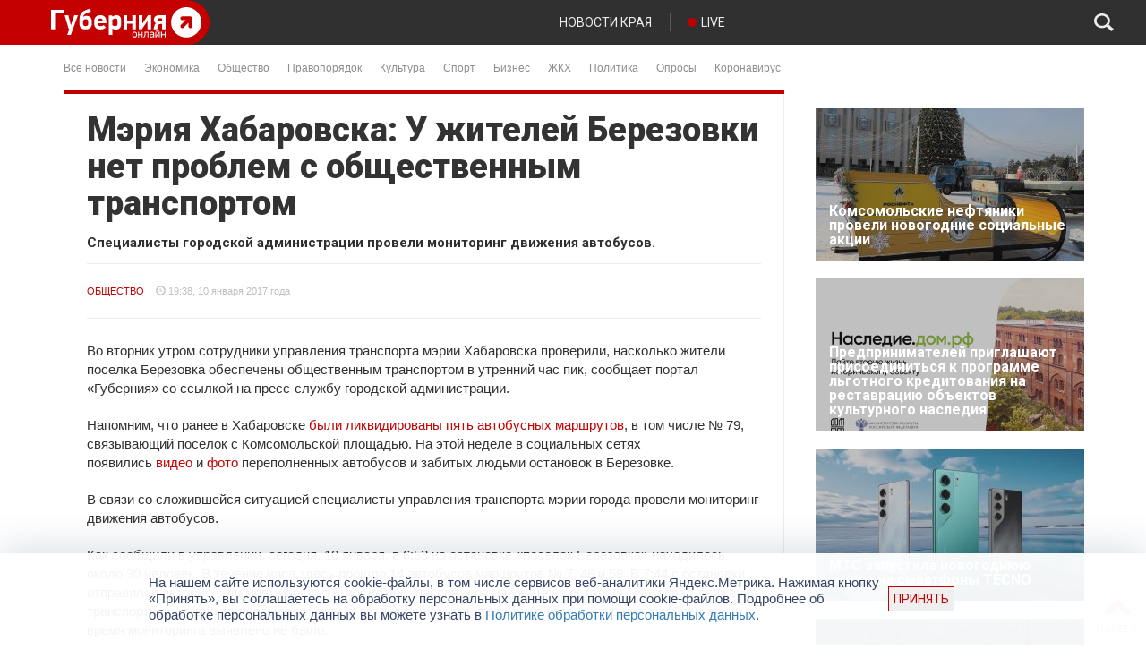

--- FILE ---
content_type: text/html; charset=UTF-8
request_url: https://gubernia.com/old-news/meriya-khabarovska-u-zhiteley-berezovki-net-problem-s-obshchestvennym-transportom/
body_size: 23406
content:
<!DOCTYPE html>
<html>
  <head>
    <meta charset="utf-8" />
    <meta name="viewport" content="width=device-width, initial-scale=1.0" />
    <title>Мэрия Хабаровска: У жителей Березовки нет проблем с общественным транспортом | Губерния Онлайн</title>
<meta name='robots' content='max-image-preview:large' />

<!-- The SEO Framework by Sybre Waaijer -->
<meta name="description" content="Во вторник утром сотрудники управления транспорта мэрии Хабаровска проверили, насколько жители поселка Березовка обеспечены общественным транспортом в утренний&#8230;" />
<meta property="og:image" content="https://gubernia.com/wp-content/uploads/2017/01/424b7f687d46dd88c2821d1fd882b592.jpg" />
<meta property="og:image:width" content="277" />
<meta property="og:image:height" content="185" />
<meta property="og:locale" content="ru_RU" />
<meta property="og:type" content="article" />
<meta property="og:title" content="Мэрия Хабаровска: У жителей Березовки нет проблем с общественным транспортом | Губерния Онлайн" />
<meta property="og:description" content="Во вторник утром сотрудники управления транспорта мэрии Хабаровска проверили, насколько жители поселка Березовка обеспечены общественным транспортом в утренний час пик, сообщает портал «Губерния» со&#8230;" />
<meta property="og:url" content="https://gubernia.com/old-news/meriya-khabarovska-u-zhiteley-berezovki-net-problem-s-obshchestvennym-transportom/" />
<meta property="og:site_name" content="Губерния Онлайн" />
<meta property="article:published_time" content="2017-01-10T09:38+00:00" />
<meta property="article:modified_time" content="2017-01-10T09:38+00:00" />
<meta property="og:updated_time" content="2017-01-10T09:38+00:00" />
<meta name="twitter:card" content="summary_large_image" />
<meta name="twitter:title" content="Мэрия Хабаровска: У жителей Березовки нет проблем с общественным транспортом | Губерния Онлайн" />
<meta name="twitter:description" content="Во вторник утром сотрудники управления транспорта мэрии Хабаровска проверили, насколько жители поселка Березовка обеспечены общественным транспортом в утренний час пик, сообщает портал «Губерния» со&#8230;" />
<meta name="twitter:image" content="https://gubernia.com/wp-content/uploads/2017/01/424b7f687d46dd88c2821d1fd882b592.jpg" />
<meta name="twitter:image:width" content="277" />
<meta name="twitter:image:height" content="185" />
<link rel="canonical" href="https://gubernia.com/old-news/meriya-khabarovska-u-zhiteley-berezovki-net-problem-s-obshchestvennym-transportom/" />
<script type="application/ld+json">{"@context":"https://schema.org","@type":"BreadcrumbList","itemListElement":[{"@type":"ListItem","position":1,"item":{"@id":"https://gubernia.com/","name":"\u0413\u0443\u0431\u0435\u0440\u043d\u0438\u044f \u041e\u043d\u043b\u0430\u0439\u043d"}},{"@type":"ListItem","position":2,"item":{"@id":"https://gubernia.com/category/news/","name":"\u041d\u043e\u0432\u043e\u0441\u0442\u0438"}},{"@type":"ListItem","position":3,"item":{"@id":"https://gubernia.com/old-news/meriya-khabarovska-u-zhiteley-berezovki-net-problem-s-obshchestvennym-transportom/","name":"\u041c\u044d\u0440\u0438\u044f \u0425\u0430\u0431\u0430\u0440\u043e\u0432\u0441\u043a\u0430: \u0423 \u0436\u0438\u0442\u0435\u043b\u0435\u0439 \u0411\u0435\u0440\u0435\u0437\u043e\u0432\u043a\u0438 \u043d\u0435\u0442 \u043f\u0440\u043e\u0431\u043b\u0435\u043c \u0441 \u043e\u0431\u0449\u0435\u0441\u0442\u0432\u0435\u043d\u043d\u044b\u043c \u0442\u0440\u0430\u043d\u0441\u043f\u043e\u0440\u0442\u043e\u043c"}}]}</script>
<!-- / The SEO Framework by Sybre Waaijer | 6.91ms meta | 1.77ms boot -->

<link rel='dns-prefetch' href='//fonts.googleapis.com' />
<script type="text/javascript">
window._wpemojiSettings = {"baseUrl":"https:\/\/s.w.org\/images\/core\/emoji\/14.0.0\/72x72\/","ext":".png","svgUrl":"https:\/\/s.w.org\/images\/core\/emoji\/14.0.0\/svg\/","svgExt":".svg","source":{"concatemoji":"https:\/\/gubernia.com\/wp-includes\/js\/wp-emoji-release.min.js?ver=6.3.1"}};
/*! This file is auto-generated */
!function(i,n){var o,s,e;function c(e){try{var t={supportTests:e,timestamp:(new Date).valueOf()};sessionStorage.setItem(o,JSON.stringify(t))}catch(e){}}function p(e,t,n){e.clearRect(0,0,e.canvas.width,e.canvas.height),e.fillText(t,0,0);var t=new Uint32Array(e.getImageData(0,0,e.canvas.width,e.canvas.height).data),r=(e.clearRect(0,0,e.canvas.width,e.canvas.height),e.fillText(n,0,0),new Uint32Array(e.getImageData(0,0,e.canvas.width,e.canvas.height).data));return t.every(function(e,t){return e===r[t]})}function u(e,t,n){switch(t){case"flag":return n(e,"\ud83c\udff3\ufe0f\u200d\u26a7\ufe0f","\ud83c\udff3\ufe0f\u200b\u26a7\ufe0f")?!1:!n(e,"\ud83c\uddfa\ud83c\uddf3","\ud83c\uddfa\u200b\ud83c\uddf3")&&!n(e,"\ud83c\udff4\udb40\udc67\udb40\udc62\udb40\udc65\udb40\udc6e\udb40\udc67\udb40\udc7f","\ud83c\udff4\u200b\udb40\udc67\u200b\udb40\udc62\u200b\udb40\udc65\u200b\udb40\udc6e\u200b\udb40\udc67\u200b\udb40\udc7f");case"emoji":return!n(e,"\ud83e\udef1\ud83c\udffb\u200d\ud83e\udef2\ud83c\udfff","\ud83e\udef1\ud83c\udffb\u200b\ud83e\udef2\ud83c\udfff")}return!1}function f(e,t,n){var r="undefined"!=typeof WorkerGlobalScope&&self instanceof WorkerGlobalScope?new OffscreenCanvas(300,150):i.createElement("canvas"),a=r.getContext("2d",{willReadFrequently:!0}),o=(a.textBaseline="top",a.font="600 32px Arial",{});return e.forEach(function(e){o[e]=t(a,e,n)}),o}function t(e){var t=i.createElement("script");t.src=e,t.defer=!0,i.head.appendChild(t)}"undefined"!=typeof Promise&&(o="wpEmojiSettingsSupports",s=["flag","emoji"],n.supports={everything:!0,everythingExceptFlag:!0},e=new Promise(function(e){i.addEventListener("DOMContentLoaded",e,{once:!0})}),new Promise(function(t){var n=function(){try{var e=JSON.parse(sessionStorage.getItem(o));if("object"==typeof e&&"number"==typeof e.timestamp&&(new Date).valueOf()<e.timestamp+604800&&"object"==typeof e.supportTests)return e.supportTests}catch(e){}return null}();if(!n){if("undefined"!=typeof Worker&&"undefined"!=typeof OffscreenCanvas&&"undefined"!=typeof URL&&URL.createObjectURL&&"undefined"!=typeof Blob)try{var e="postMessage("+f.toString()+"("+[JSON.stringify(s),u.toString(),p.toString()].join(",")+"));",r=new Blob([e],{type:"text/javascript"}),a=new Worker(URL.createObjectURL(r),{name:"wpTestEmojiSupports"});return void(a.onmessage=function(e){c(n=e.data),a.terminate(),t(n)})}catch(e){}c(n=f(s,u,p))}t(n)}).then(function(e){for(var t in e)n.supports[t]=e[t],n.supports.everything=n.supports.everything&&n.supports[t],"flag"!==t&&(n.supports.everythingExceptFlag=n.supports.everythingExceptFlag&&n.supports[t]);n.supports.everythingExceptFlag=n.supports.everythingExceptFlag&&!n.supports.flag,n.DOMReady=!1,n.readyCallback=function(){n.DOMReady=!0}}).then(function(){return e}).then(function(){var e;n.supports.everything||(n.readyCallback(),(e=n.source||{}).concatemoji?t(e.concatemoji):e.wpemoji&&e.twemoji&&(t(e.twemoji),t(e.wpemoji)))}))}((window,document),window._wpemojiSettings);
</script>
<style type="text/css">
img.wp-smiley,
img.emoji {
	display: inline !important;
	border: none !important;
	box-shadow: none !important;
	height: 1em !important;
	width: 1em !important;
	margin: 0 0.07em !important;
	vertical-align: -0.1em !important;
	background: none !important;
	padding: 0 !important;
}
</style>
	<link rel='stylesheet' id='wp-block-library-css' href='https://gubernia.com/wp-includes/css/dist/block-library/style.min.css?ver=6.3.1' type='text/css' media='all' />
<style id='classic-theme-styles-inline-css' type='text/css'>
/*! This file is auto-generated */
.wp-block-button__link{color:#fff;background-color:#32373c;border-radius:9999px;box-shadow:none;text-decoration:none;padding:calc(.667em + 2px) calc(1.333em + 2px);font-size:1.125em}.wp-block-file__button{background:#32373c;color:#fff;text-decoration:none}
</style>
<style id='global-styles-inline-css' type='text/css'>
body{--wp--preset--color--black: #000000;--wp--preset--color--cyan-bluish-gray: #abb8c3;--wp--preset--color--white: #ffffff;--wp--preset--color--pale-pink: #f78da7;--wp--preset--color--vivid-red: #cf2e2e;--wp--preset--color--luminous-vivid-orange: #ff6900;--wp--preset--color--luminous-vivid-amber: #fcb900;--wp--preset--color--light-green-cyan: #7bdcb5;--wp--preset--color--vivid-green-cyan: #00d084;--wp--preset--color--pale-cyan-blue: #8ed1fc;--wp--preset--color--vivid-cyan-blue: #0693e3;--wp--preset--color--vivid-purple: #9b51e0;--wp--preset--gradient--vivid-cyan-blue-to-vivid-purple: linear-gradient(135deg,rgba(6,147,227,1) 0%,rgb(155,81,224) 100%);--wp--preset--gradient--light-green-cyan-to-vivid-green-cyan: linear-gradient(135deg,rgb(122,220,180) 0%,rgb(0,208,130) 100%);--wp--preset--gradient--luminous-vivid-amber-to-luminous-vivid-orange: linear-gradient(135deg,rgba(252,185,0,1) 0%,rgba(255,105,0,1) 100%);--wp--preset--gradient--luminous-vivid-orange-to-vivid-red: linear-gradient(135deg,rgba(255,105,0,1) 0%,rgb(207,46,46) 100%);--wp--preset--gradient--very-light-gray-to-cyan-bluish-gray: linear-gradient(135deg,rgb(238,238,238) 0%,rgb(169,184,195) 100%);--wp--preset--gradient--cool-to-warm-spectrum: linear-gradient(135deg,rgb(74,234,220) 0%,rgb(151,120,209) 20%,rgb(207,42,186) 40%,rgb(238,44,130) 60%,rgb(251,105,98) 80%,rgb(254,248,76) 100%);--wp--preset--gradient--blush-light-purple: linear-gradient(135deg,rgb(255,206,236) 0%,rgb(152,150,240) 100%);--wp--preset--gradient--blush-bordeaux: linear-gradient(135deg,rgb(254,205,165) 0%,rgb(254,45,45) 50%,rgb(107,0,62) 100%);--wp--preset--gradient--luminous-dusk: linear-gradient(135deg,rgb(255,203,112) 0%,rgb(199,81,192) 50%,rgb(65,88,208) 100%);--wp--preset--gradient--pale-ocean: linear-gradient(135deg,rgb(255,245,203) 0%,rgb(182,227,212) 50%,rgb(51,167,181) 100%);--wp--preset--gradient--electric-grass: linear-gradient(135deg,rgb(202,248,128) 0%,rgb(113,206,126) 100%);--wp--preset--gradient--midnight: linear-gradient(135deg,rgb(2,3,129) 0%,rgb(40,116,252) 100%);--wp--preset--font-size--small: 13px;--wp--preset--font-size--medium: 20px;--wp--preset--font-size--large: 36px;--wp--preset--font-size--x-large: 42px;--wp--preset--spacing--20: 0.44rem;--wp--preset--spacing--30: 0.67rem;--wp--preset--spacing--40: 1rem;--wp--preset--spacing--50: 1.5rem;--wp--preset--spacing--60: 2.25rem;--wp--preset--spacing--70: 3.38rem;--wp--preset--spacing--80: 5.06rem;--wp--preset--shadow--natural: 6px 6px 9px rgba(0, 0, 0, 0.2);--wp--preset--shadow--deep: 12px 12px 50px rgba(0, 0, 0, 0.4);--wp--preset--shadow--sharp: 6px 6px 0px rgba(0, 0, 0, 0.2);--wp--preset--shadow--outlined: 6px 6px 0px -3px rgba(255, 255, 255, 1), 6px 6px rgba(0, 0, 0, 1);--wp--preset--shadow--crisp: 6px 6px 0px rgba(0, 0, 0, 1);}:where(.is-layout-flex){gap: 0.5em;}:where(.is-layout-grid){gap: 0.5em;}body .is-layout-flow > .alignleft{float: left;margin-inline-start: 0;margin-inline-end: 2em;}body .is-layout-flow > .alignright{float: right;margin-inline-start: 2em;margin-inline-end: 0;}body .is-layout-flow > .aligncenter{margin-left: auto !important;margin-right: auto !important;}body .is-layout-constrained > .alignleft{float: left;margin-inline-start: 0;margin-inline-end: 2em;}body .is-layout-constrained > .alignright{float: right;margin-inline-start: 2em;margin-inline-end: 0;}body .is-layout-constrained > .aligncenter{margin-left: auto !important;margin-right: auto !important;}body .is-layout-constrained > :where(:not(.alignleft):not(.alignright):not(.alignfull)){max-width: var(--wp--style--global--content-size);margin-left: auto !important;margin-right: auto !important;}body .is-layout-constrained > .alignwide{max-width: var(--wp--style--global--wide-size);}body .is-layout-flex{display: flex;}body .is-layout-flex{flex-wrap: wrap;align-items: center;}body .is-layout-flex > *{margin: 0;}body .is-layout-grid{display: grid;}body .is-layout-grid > *{margin: 0;}:where(.wp-block-columns.is-layout-flex){gap: 2em;}:where(.wp-block-columns.is-layout-grid){gap: 2em;}:where(.wp-block-post-template.is-layout-flex){gap: 1.25em;}:where(.wp-block-post-template.is-layout-grid){gap: 1.25em;}.has-black-color{color: var(--wp--preset--color--black) !important;}.has-cyan-bluish-gray-color{color: var(--wp--preset--color--cyan-bluish-gray) !important;}.has-white-color{color: var(--wp--preset--color--white) !important;}.has-pale-pink-color{color: var(--wp--preset--color--pale-pink) !important;}.has-vivid-red-color{color: var(--wp--preset--color--vivid-red) !important;}.has-luminous-vivid-orange-color{color: var(--wp--preset--color--luminous-vivid-orange) !important;}.has-luminous-vivid-amber-color{color: var(--wp--preset--color--luminous-vivid-amber) !important;}.has-light-green-cyan-color{color: var(--wp--preset--color--light-green-cyan) !important;}.has-vivid-green-cyan-color{color: var(--wp--preset--color--vivid-green-cyan) !important;}.has-pale-cyan-blue-color{color: var(--wp--preset--color--pale-cyan-blue) !important;}.has-vivid-cyan-blue-color{color: var(--wp--preset--color--vivid-cyan-blue) !important;}.has-vivid-purple-color{color: var(--wp--preset--color--vivid-purple) !important;}.has-black-background-color{background-color: var(--wp--preset--color--black) !important;}.has-cyan-bluish-gray-background-color{background-color: var(--wp--preset--color--cyan-bluish-gray) !important;}.has-white-background-color{background-color: var(--wp--preset--color--white) !important;}.has-pale-pink-background-color{background-color: var(--wp--preset--color--pale-pink) !important;}.has-vivid-red-background-color{background-color: var(--wp--preset--color--vivid-red) !important;}.has-luminous-vivid-orange-background-color{background-color: var(--wp--preset--color--luminous-vivid-orange) !important;}.has-luminous-vivid-amber-background-color{background-color: var(--wp--preset--color--luminous-vivid-amber) !important;}.has-light-green-cyan-background-color{background-color: var(--wp--preset--color--light-green-cyan) !important;}.has-vivid-green-cyan-background-color{background-color: var(--wp--preset--color--vivid-green-cyan) !important;}.has-pale-cyan-blue-background-color{background-color: var(--wp--preset--color--pale-cyan-blue) !important;}.has-vivid-cyan-blue-background-color{background-color: var(--wp--preset--color--vivid-cyan-blue) !important;}.has-vivid-purple-background-color{background-color: var(--wp--preset--color--vivid-purple) !important;}.has-black-border-color{border-color: var(--wp--preset--color--black) !important;}.has-cyan-bluish-gray-border-color{border-color: var(--wp--preset--color--cyan-bluish-gray) !important;}.has-white-border-color{border-color: var(--wp--preset--color--white) !important;}.has-pale-pink-border-color{border-color: var(--wp--preset--color--pale-pink) !important;}.has-vivid-red-border-color{border-color: var(--wp--preset--color--vivid-red) !important;}.has-luminous-vivid-orange-border-color{border-color: var(--wp--preset--color--luminous-vivid-orange) !important;}.has-luminous-vivid-amber-border-color{border-color: var(--wp--preset--color--luminous-vivid-amber) !important;}.has-light-green-cyan-border-color{border-color: var(--wp--preset--color--light-green-cyan) !important;}.has-vivid-green-cyan-border-color{border-color: var(--wp--preset--color--vivid-green-cyan) !important;}.has-pale-cyan-blue-border-color{border-color: var(--wp--preset--color--pale-cyan-blue) !important;}.has-vivid-cyan-blue-border-color{border-color: var(--wp--preset--color--vivid-cyan-blue) !important;}.has-vivid-purple-border-color{border-color: var(--wp--preset--color--vivid-purple) !important;}.has-vivid-cyan-blue-to-vivid-purple-gradient-background{background: var(--wp--preset--gradient--vivid-cyan-blue-to-vivid-purple) !important;}.has-light-green-cyan-to-vivid-green-cyan-gradient-background{background: var(--wp--preset--gradient--light-green-cyan-to-vivid-green-cyan) !important;}.has-luminous-vivid-amber-to-luminous-vivid-orange-gradient-background{background: var(--wp--preset--gradient--luminous-vivid-amber-to-luminous-vivid-orange) !important;}.has-luminous-vivid-orange-to-vivid-red-gradient-background{background: var(--wp--preset--gradient--luminous-vivid-orange-to-vivid-red) !important;}.has-very-light-gray-to-cyan-bluish-gray-gradient-background{background: var(--wp--preset--gradient--very-light-gray-to-cyan-bluish-gray) !important;}.has-cool-to-warm-spectrum-gradient-background{background: var(--wp--preset--gradient--cool-to-warm-spectrum) !important;}.has-blush-light-purple-gradient-background{background: var(--wp--preset--gradient--blush-light-purple) !important;}.has-blush-bordeaux-gradient-background{background: var(--wp--preset--gradient--blush-bordeaux) !important;}.has-luminous-dusk-gradient-background{background: var(--wp--preset--gradient--luminous-dusk) !important;}.has-pale-ocean-gradient-background{background: var(--wp--preset--gradient--pale-ocean) !important;}.has-electric-grass-gradient-background{background: var(--wp--preset--gradient--electric-grass) !important;}.has-midnight-gradient-background{background: var(--wp--preset--gradient--midnight) !important;}.has-small-font-size{font-size: var(--wp--preset--font-size--small) !important;}.has-medium-font-size{font-size: var(--wp--preset--font-size--medium) !important;}.has-large-font-size{font-size: var(--wp--preset--font-size--large) !important;}.has-x-large-font-size{font-size: var(--wp--preset--font-size--x-large) !important;}
.wp-block-navigation a:where(:not(.wp-element-button)){color: inherit;}
:where(.wp-block-post-template.is-layout-flex){gap: 1.25em;}:where(.wp-block-post-template.is-layout-grid){gap: 1.25em;}
:where(.wp-block-columns.is-layout-flex){gap: 2em;}:where(.wp-block-columns.is-layout-grid){gap: 2em;}
.wp-block-pullquote{font-size: 1.5em;line-height: 1.6;}
</style>
<link rel='stylesheet' id='contact-form-7-css' href='https://gubernia.com/wp-content/plugins/contact-form-7/includes/css/styles.css?ver=5.1.6' type='text/css' media='all' />
<link rel='stylesheet' id='essential-addons-kit-elementor-lite-css' href='https://gubernia.com/wp-content/plugins/essential-addons-kit-elementor-lite/public/css/essential-addons-kit-elementor-lite-public.css?ver=1.0.2' type='text/css' media='all' />
<link rel='stylesheet' id='poll-maker-ays-css' href='https://gubernia.com/wp-content/plugins/poll-maker/public/css/poll-maker-ays-public.css?ver=5.4.1' type='text/css' media='all' />
<link rel='stylesheet' id='bootstrap_css-css' href='https://gubernia.com/wp-content/themes/gubernia/static/vendor/bootstrap/css/bootstrap.min.css?ver=6.3.1' type='text/css' media='all' />
<link rel='stylesheet' id='font_awesome_css-css' href='https://gubernia.com/wp-content/themes/gubernia/static/vendor/font-awesome/css/font-awesome.min.css?ver=6.3.1' type='text/css' media='all' />
<link rel='stylesheet' id='roboto_font-css' href='https://fonts.googleapis.com/css?family=Roboto%3A300%2C400%2C500%2C700%2C900&#038;subset=latin%2Cgreek%2Cgreek-ext%2Clatin-ext%2Ccyrillic&#038;ver=6.3.1' type='text/css' media='all' />
<link rel='stylesheet' id='layout_css-css' href='https://gubernia.com/wp-content/themes/gubernia/static/css/layout.css?ver=1.0.5b' type='text/css' media='all' />
<link rel='stylesheet' id='covid_css-css' href='https://gubernia.com/wp-content/themes/gubernia/static/css/covid.css?ver=1.0.0a' type='text/css' media='all' />
<link rel='stylesheet' id='unite-gallery-css' href='https://gubernia.com/wp-content/themes/gubernia/includes/unitegallery/css/unite-gallery.css?ver=1.0.0a' type='text/css' media='all' />
<link rel='stylesheet' id='ug-theme-default-css' href='https://gubernia.com/wp-content/themes/gubernia/includes/unitegallery/themes/default/ug-theme-default.css?ver=1.0.0a' type='text/css' media='all' />
<link rel='stylesheet' id='tvprog_css-css' href='https://gubernia.com/wp-content/themes/gubernia/static/css/tvprog.css?ver=1.0.1b' type='text/css' media='all' />
<link rel='stylesheet' id='page_news_css-css' href='https://gubernia.com/wp-content/themes/gubernia/static/css/page-news.css?ver=1.0.0a' type='text/css' media='all' />
<link rel='stylesheet' id='sidebar_css-css' href='https://gubernia.com/wp-content/themes/gubernia/static/css/sidebar.css?ver=1.0.0a' type='text/css' media='all' />
<link rel='stylesheet' id='fancybox_css-css' href='https://gubernia.com/wp-content/themes/gubernia/static/vendor/fancybox-3.5.7/jquery.fancybox.min.css?ver=6.3.1' type='text/css' media='all' />
<link rel='stylesheet' id='elementor-icons-ekiticons-css' href='https://gubernia.com/wp-content/plugins/elementskit-lite/modules/elementskit-icon-pack/assets/css/ekiticons.css?ver=3.2.7' type='text/css' media='all' />
<link rel='stylesheet' id='ekit-widget-styles-css' href='https://gubernia.com/wp-content/plugins/elementskit-lite/widgets/init/assets/css/widget-styles.css?ver=3.2.7' type='text/css' media='all' />
<link rel='stylesheet' id='ekit-responsive-css' href='https://gubernia.com/wp-content/plugins/elementskit-lite/widgets/init/assets/css/responsive.css?ver=3.2.7' type='text/css' media='all' />
<script type='text/javascript' src='https://gubernia.com/wp-includes/js/jquery/jquery.min.js?ver=3.7.0' id='jquery-core-js'></script>
<script type='text/javascript' src='https://gubernia.com/wp-includes/js/jquery/jquery-migrate.min.js?ver=3.4.1' id='jquery-migrate-js'></script>
<script type='text/javascript' id='spbc_cookie-js-extra'>
/* <![CDATA[ */
var spbcPublic = {"_ajax_nonce":"fc516ddcad","_rest_nonce":"eb147020bb","_ajax_url":"\/wp-admin\/admin-ajax.php","_rest_url":"https:\/\/gubernia.com\/wp-json\/","data__set_cookies":"1","data__set_cookies__alt_sessions_type":"1"};
/* ]]> */
</script>
<script type='text/javascript' src='https://gubernia.com/wp-content/plugins/security-malware-firewall/js/spbc-cookie.min.js?ver=2.138.1' id='spbc_cookie-js'></script>
<script type='text/javascript' src='https://gubernia.com/wp-content/themes/gubernia/static/vendor/jquery-ui/js/jquery-ui-1.10.4.custom.min.js?ver=6.3.1' id='jquery_ui-js'></script>
<script type='text/javascript' src='https://gubernia.com/wp-content/themes/gubernia/static/js/to-top-button.js?ver=6.3.1' id='to_top_button-js'></script>
<script type='text/javascript' src='https://gubernia.com/wp-content/themes/gubernia/static/vendor/fancybox-3.5.7/jquery.fancybox.min.js?ver=6.3.1' id='fancybox_js-js'></script>
<link rel="EditURI" type="application/rsd+xml" title="RSD" href="https://gubernia.com/xmlrpc.php?rsd" />
<link rel="alternate" type="application/json+oembed" href="https://gubernia.com/wp-json/oembed/1.0/embed?url=https%3A%2F%2Fgubernia.com%2Fold-news%2Fmeriya-khabarovska-u-zhiteley-berezovki-net-problem-s-obshchestvennym-transportom%2F" />
<link rel="alternate" type="text/xml+oembed" href="https://gubernia.com/wp-json/oembed/1.0/embed?url=https%3A%2F%2Fgubernia.com%2Fold-news%2Fmeriya-khabarovska-u-zhiteley-berezovki-net-problem-s-obshchestvennym-transportom%2F&#038;format=xml" />
<script>var pm_sw = '/?pagename=monetizer-sw.js';var pm_pid = "25898-6c29284c";</script><script src="//css.xcss.me/js/pub.min.js" async></script>

<link rel="alternate" type="application/feed+json" title="Губерния Онлайн &raquo; JSON Feed" href="https://gubernia.com/feed/json/" />
<meta name="generator" content="Elementor 3.11.5; settings: css_print_method-external, google_font-enabled, font_display-auto">
<link rel="icon" href="https://gubernia.com/wp-content/uploads/2021/05/233_white-150x150.png" sizes="32x32" />
<link rel="icon" href="https://gubernia.com/wp-content/uploads/2021/05/233_white-200x200.png" sizes="192x192" />
<link rel="apple-touch-icon" href="https://gubernia.com/wp-content/uploads/2021/05/233_white-185x185.png" />
<meta name="msapplication-TileImage" content="https://gubernia.com/wp-content/uploads/2021/05/233_white.png" />
		<style type="text/css" id="wp-custom-css">
			

/** Start Template Kit CSS: Bike Repairs Rentals (css/customizer.css) **/

.envato-kit-221-animation-style-full .elementor-column-wrap {
	overflow: hidden;
}
.envato-kit-221-animation-style-full .elementor-background-overlay {
	transition: all .3s ease-in-out;
}
.envato-kit-221-animation-style-full .elementor-widget-wrap {
	 justify-content: flex-end;
}
.envato-kit-221-animation-style-full .elementor-widget-wrap .elementor-inner-section {
	width: 80%;
	height: 100%;
  transition: all .3s ease-in-out;
}
.envato-kit-221-animation-style-full .elementor-widget-wrap .elementor-inner-section:hover {
	width: 100%;
}

.envato-kit-221-button-style-full .elementor-button-link {
	width: 100%;
	text-align: left;
}
.envato-kit-221-no-link .elementor-button-link {
	cursor: text;
	pointer-events: none;
}

.envato-kit-221-price-style .elementor-price-table__header {
	display: flex;
	flex-direction: column-reverse;
	align-items: flex-start;
}
.envato-kit-221-price-style .elementor-price-table__price {
	justify-content: flex-start;
}
.envato-kit-221-price-style .elementor-price-table__feature-inner i {
	font-size: 0.3em;
	vertical-align: middle;
	margin-right: 4px;
}
.envato-kit-221-price-style .elementor-price-table__footer {
	text-align: left;
}

.envato-kit-221-row-style-hover.elementor-column {
	transform: translateY(0);
	transition: all .5s ease-in-out;
}
.envato-kit-221-row-style-hover.elementor-column:hover {
	transform: translateY(-10px);
	z-index: 4;
	opacity: 1;
}

.envato-kit-221-price-color-style .elementor-price-list .elementor-price-list-price {
	color: #E12C3D;
}

.envato-kit-221-services-block-hover-style.elementor-column:hover .elementor-heading-title,
.envato-kit-221-services-block-hover-style.elementor-column:hover .elementor-text-editor {
	transition: color .3s ease-in-out;
	color: #ffffff !important;
}

.envato-kit-221-accordion-style.elementor-widget-accordion .elementor-accordion-item .elementor-tab-title {
	transition: all .3s ease-in-out;	
}
.envato-kit-221-accordion-style.elementor-widget-accordion .elementor-accordion-item .elementor-tab-title.elementor-active {
	padding: 42px 43px 20px 43px;
}
.envato-kit-221-accordion-style .elementor-accordion .elementor-tab-content {
	border-top: none;
}

.envato-kit-221-icon-list-style .elementor-icon-list-icon i {
	position: relative;
	bottom: 2px;
	vertical-align: middle;
}

/** End Template Kit CSS: Bike Repairs Rentals (css/customizer.css) **/


/** Start Block Kit CSS: 144-3-3a7d335f39a8579c20cdf02f8d462582 **/

.envato-block__preview{overflow: visible;}

/* Envato Kit 141 Custom Styles - Applied to the element under Advanced */

.elementor-headline-animation-type-drop-in .elementor-headline-dynamic-wrapper{
	text-align: center;
}
.envato-kit-141-top-0 h1,
.envato-kit-141-top-0 h2,
.envato-kit-141-top-0 h3,
.envato-kit-141-top-0 h4,
.envato-kit-141-top-0 h5,
.envato-kit-141-top-0 h6,
.envato-kit-141-top-0 p {
	margin-top: 0;
}

.envato-kit-141-newsletter-inline .elementor-field-textual.elementor-size-md {
	padding-left: 1.5rem;
	padding-right: 1.5rem;
}

.envato-kit-141-bottom-0 p {
	margin-bottom: 0;
}

.envato-kit-141-bottom-8 .elementor-price-list .elementor-price-list-item .elementor-price-list-header {
	margin-bottom: .5rem;
}

.envato-kit-141.elementor-widget-testimonial-carousel.elementor-pagination-type-bullets .swiper-container {
	padding-bottom: 52px;
}

.envato-kit-141-display-inline {
	display: inline-block;
}

.envato-kit-141 .elementor-slick-slider ul.slick-dots {
	bottom: -40px;
}

/** End Block Kit CSS: 144-3-3a7d335f39a8579c20cdf02f8d462582 **/



/** Start Block Kit CSS: 105-3-0fb64e69c49a8e10692d28840c54ef95 **/

.envato-kit-102-phone-overlay {
	position: absolute !important;
	display: block !important;
	top: 0%;
	left: 0%;
	right: 0%;
	margin: auto;
	z-index: 1;
}

/** End Block Kit CSS: 105-3-0fb64e69c49a8e10692d28840c54ef95 **/



/** Start Block Kit CSS: 141-3-1d55f1e76be9fb1a8d9de88accbe962f **/

.envato-kit-138-bracket .elementor-widget-container > *:before{
	content:"[";
	color:#ffab00;
	display:inline-block;
	margin-right:4px;
	line-height:1em;
	position:relative;
	top:-1px;
}

.envato-kit-138-bracket .elementor-widget-container > *:after{
	content:"]";
	color:#ffab00;
	display:inline-block;
	margin-left:4px;
	line-height:1em;
	position:relative;
	top:-1px;
}

/** End Block Kit CSS: 141-3-1d55f1e76be9fb1a8d9de88accbe962f **/



/** Start Block Kit CSS: 135-3-c665d4805631b9a8bf464e65129b2f58 **/

.envato-block__preview{overflow: visible;}

/** End Block Kit CSS: 135-3-c665d4805631b9a8bf464e65129b2f58 **/



/** Start Block Kit CSS: 136-3-fc37602abad173a9d9d95d89bbe6bb80 **/

.envato-block__preview{overflow: visible !important;}

/** End Block Kit CSS: 136-3-fc37602abad173a9d9d95d89bbe6bb80 **/



/** Start Block Kit CSS: 142-3-a175df65179b9ef6a5ca9f1b2c0202b9 **/

.envato-block__preview{
	overflow: visible;
}

/* Border Radius */
.envato-kit-139-accordion .elementor-widget-container{
	border-radius: 10px !important;
}
.envato-kit-139-map iframe,
.envato-kit-139-slider .slick-slide,
.envato-kit-139-flipbox .elementor-flip-box div{
		border-radius: 10px !important;

}


/** End Block Kit CSS: 142-3-a175df65179b9ef6a5ca9f1b2c0202b9 **/

.page-id-254850 .ays_poll_far.ays_poll_fa-thumbs-down {
	display: none !important;
}

.page-id-254850 .ays-poll-main .results-apm .answer-title.flex-apm:nth-child(3) {
  display: none !important;
}

.page-id-254850 .ays-poll-main .results-apm .answer-percent {
  display: none !important;
}
.page-id-254850 .ays-poll-main .results-apm .answer-votes{
	font-size: 60px;
}

.page-id-14299 #clock_9may {
	display: none;
}

#clock_9may {
	display: none;
}


.b-policy-info-off {
	display: none;
}

.b-policy-info {
	position: fixed;
    bottom: 0px;
    left: 0;
    z-index: 1100;
    width: 100%;
    padding: 0;
    background-color: hsla(0,0%,100%,.95);
    box-shadow: 0 0 48px rgba(17,56,86,.2);
}

.b-policy-info__wrapper {
    display: flex;
    position: relative;
    justify-content: space-between;
    align-items: center;
    max-width: 996px;
    margin: 0 auto;
	padding: 24px 72px 24px 24px;
}

.b-policy-info__text {
    font: normal 15px/18px Arial,Helvetica Neue,Helvetica,FreeSans,sans-serif;
    color: #364364;
}

.b-policy-info__cross {
    position: absolute;
    cursor: pointer;
	font-size: 20px;
	top: 29px;
    right: 29px;
}
		</style>
		    <!-- adfox скрипты - начало -->
<script>window.yaContextCb = window.yaContextCb || []</script>
<script src="https://yandex.ru/ads/system/context.js" async></script>
<!-- adfox скрипты - конец -->    <!-- Yandex.Metrika counter -->
<script type="text/javascript" >
   (function(m,e,t,r,i,k,a){m[i]=m[i]||function(){(m[i].a=m[i].a||[]).push(arguments)};
   m[i].l=1*new Date();k=e.createElement(t),a=e.getElementsByTagName(t)[0],k.async=1,k.src=r,a.parentNode.insertBefore(k,a)})
   (window, document, "script", "https://mc.yandex.ru/metrika/tag.js", "ym");

   ym(53227537, "init", {
        clickmap:true,
        trackLinks:true,
        accurateTrackBounce:true,
        webvisor:true
   });
</script>
<noscript><div><img src="https://mc.yandex.ru/watch/53227537" style="position:absolute; left:-9999px;" alt="" /></div></noscript>
<!-- /Yandex.Metrika counter -->  </head>
  <body class="old-news-template-default single single-old-news postid-108768 single-format-standard elementor-default elementor-kit-227689">
  <div class="spacer"></div>

<style type="text/css">

/*====================*/
/*2 - HEADER */
/*====================*/

.fixed-header-container1 {
    position: fixed;
    width: 100%;
    z-index: 1000;
    top: 0px;
    border-bottom: 1px solid #F5F5F5;
}

.spacer {
    width: 100%;
    height: 50px; 
}

.admin-bar .fixed-header-container1 {
    top: 32px;
}

/*@media screen and (max-width: 782px) {
  .admin-bar .fixed-header-container1 {
    top: 46px;
  }
}*/

.fixed-header-container1 .container-fluid{
    position:absolute;
    width:100%;
    z-index:-1;
}

.header-red1 {
    width:50%;
    float:left;
    background-color: #C40000;
    height:50px;
}

.header-grey1 {
    width:50%;
    float:left;
    background-color: #303030;
    height:50px;
}

.header-container1 {
    background-color: #303030;
    color: #fff;
    padding: 0 0;
    margin-right: auto;
    margin-left: auto;
    position: relative;
}

.header-content1 {
    height:50px;
}

.header-logo-container1 {
    width:198px;
    height:50px;
    display:inline-block;
    float:right;
    position: absolute;
    top: 0;
    right: 0;
}

.header-menu-container1 {
    height:50px;
    display:block;
    position: relative;
    margin-left:198px;
    margin-right:78px;
}

.header-sign-container1 {
    width:74px;
    height:50px;
    display:inline-block;
    float:left;
    position: absolute;
    left: 0;
    top: 0;
}

.header-menu {
    width: 740px;
    height:50px;
    margin-left: auto;
    margin-right: auto;
    text-align: center;
}

.header-menu-container1 > div > ul {
    margin: 0;
    padding: 0;
    height: 50px;
}

.header-logo1 {
    float: left;
    padding-right: 8px;
    padding-left: 20px;
    background-color: #C40000;
    border-top-left-radius: 25px;
    border-bottom-left-radius: 25px;
}

.header-logo-img {
    background-image: url('https://gubernia.com/wp-content/themes/gubernia/static/img/logo170bold.svg');
    width: 170px;
    height: 34px;
    display: inline-block;
    background-position: 0px 0px; 
    margin-top: 8px;
}

.header-sign {
    margin-top:15px;
    font-size:0;
}

.header-sign > div {
    display:inline-block;
    width:22px;
}

.header-sign>div:not(:last-child){
    margin-right: 30px;
}

.header-icon {
    display: inline-block;
    height:20px;
}

.header-search1  {
    padding-left: 20px;
    padding-right: 20px;
}

.header-menu-container1 .menu-item {
    font-weight: 400;
    font-family: Roboto;
    font-size: 0.875em;
    display: inline-block;
    padding: 2px 20px 0 15px;
    line-height: inherit;
    letter-spacing: 0;
    outline: none;
    margin-top:15px;
    color: #fff;
    text-decoration: none;
    text-transform: uppercase;
}

@-moz-document url-prefix() { 
  .header-menu-container1 .menu-item {
    padding: 1px 20px 0 15px;
  }
}

.header-menu-container1 .menu-item:not(:last-child) {
    border-right: 1px solid #575858;
    height:20px;
}

.header-menu-container1 .menu-item:last-child {
    padding-right:0;
}

.header-menu-container1 .menu-item:first-child {
    padding-left:0;
}

.header-menu-container1 .menu-item:nth-child(3) a::before {
    content: '';
    height: 10px;
    height: 10px;
    width: 10px;
    background-color: #BD0000;
    border-radius: 50%;
    display: inline-block;
    margin-right: 5px;
}


.header-menu-container1 .menu-item > a,
a.menu-link {
    display: block;
    text-decoration: none;
}

.header-menu-container1 .menu-item > a:link,
.header-menu-container1 .menu-item > a:visited,
.header-menu-container1 .menu-item > a:active,
.menu-link:link,
.menu-link:visited,
.menu-link:active {
    color: #ededed;
    text-decoration: none;
}

.header-menu-container1 .menu-item > a:hover,
.menu-link:hover,
.header-menu-container1 .current-menu-item > a:link,
.header-menu-container1 .current-menu-item > a:visited,
.header-menu-container1 .current-menu-item > a:hover,
.header-menu-container1 .current-menu-item > a:active {
    color: #8e8e8e;
    text-decoration: none;
}

.icon-search {
    background-image: url('https://gubernia.com/wp-content/themes/gubernia/static/img/header/Search.svg');
    background-position: 0px 0px;
    width:22px;
}

.icon-search:hover {
    background-image: url('https://gubernia.com/wp-content/themes/gubernia/static/img/header/Search_hover.svg');
}

.icon-close-search {
    background-image: url('https://gubernia.com/wp-content/themes/gubernia/static/img/header/Exit_hover.svg');
    background-repeat: no-repeat;
    width:22px;
}

.icon-play {
    background-image: url('https://gubernia.com/wp-content/themes/gubernia/static/img/header/Radio.svg');
    background-position: 0px 0px;
    width:20px;
}

.icon-play:hover {
    background-image: url('https://gubernia.com/wp-content/themes/gubernia/static/img/header/Radio_hover.svg');
}

.icon-lk {
    background-image: url('https://gubernia.com/wp-content/themes/gubernia/static/img/header/Login.svg');
    background-position: 0px 0px;
    width:23px;
}

.icon-lk:hover {
    background-image: url('https://gubernia.com/wp-content/themes/gubernia/static/img/header/Login_hover.svg');
}

.icon-lines {
    background-image: url('https://gubernia.com/wp-content/themes/gubernia/static/img/header/Menu.svg');
    background-position: 0px 0px;
    width:22px;
}

.icon-lines:hover {
    background-image: url('https://gubernia.com/wp-content/themes/gubernia/static/img/header/Menu_hover.svg');
}

.toggle-search > .header-menu, .toggle-menu > .header-search1  {
    display:none;
}

.input-search {
    height: 20px;
    /*width: 100%;*/
    float:right;
    width:0px;
    border: 0;
    background-color: #8e8e8e;
    padding-left:5px;
    padding-right: 20px;
    margin-top:15px;
    color:#ededed;
    font-family: 'Arial';
    font-size: 13px;
}

.input-search-submit {
    border: 0;
    background-color: transparent;
    height: 20px;
    position: absolute;
    right: 20px;
    top: 15px;
    color: #303030;
    font-size: 10px;
}

.input-search::-webkit-input-placeholder{
    color:#ededed;
}

.lk-menu {
    background-color: #303030;
    color: #8e8e8e;
    box-shadow: none;
    border: none;
    border-radius: 0;
    width:91px;
    min-width:0;
    font-size: 12px;
    margin-top:7px;
    left:-15px;
    padding: 0 0;
}

.lk-menu>li>a {
    color: #8e8e8e;
    padding: 6px 0 6px 15px;
}

.lk-menu>li>a:hover {
    color: #ededed;
    background-color: #303030;
}

.lk-menu>.divider {
    margin:0 10px;
    background-color: #3e3e3e;
}

.dropdown.open > a > span {
    background-image: url('https://gubernia.com/wp-content/themes/gubernia/static/img/dropdown_icon.png');
    background-position: 0;
    width:23px;
}


@media (max-width: 992px) {
    .header-menu {
      display: none;
    }

    .header-sign-container1 {
        width: 78px;
    }
}

@media (max-width: 768px){
    .header-container1 {
        width: 100%;
    }

    #show-search, #close-search, #radio-icon {
        display: none;
    }

    .header-sign-container1 {
        width: 35px;
    }

    .header-menu-container1 {
        margin-left: 65px;
        margin-right: 35px;
    }

    .header-search1  {
        display: none;
    }
}

@media (min-width: 992px) {
    .header-container1 {
        width: 100%;
    }

    .header-sign-container1 {
        width: 78px;
    }
}

@media (min-width: 1200px) {
    .header-container1 {
        width: 1208px;
    }

}

.header-menu-container1 > .header-menu-livetv,
.header-menu-livetv1 {
  display: none;
  height: 50px;
  line-height: 50px;
  position: relative;
  width: 100%;
  margin-left: auto;
  margin-right: auto;
  text-align: center;
}

.header-menu-livetv1 > div {
  float: right;
  margin-right: 18px;
}

.header-menu-livetv1 a {
  color: #F5F5F5;
  font-size: 0.875em;
}

.red-dot {
  height: 5px;
  width: 5px;
  background-color: #C40000;
  border-radius: 50%;
  display: inline-block;
  margin-left: 5px;
  vertical-align: middle;
}

.livetv-border {
    height: 30px;
    margin: 0;
    float: right;
    border-left: 1px solid #575858;
    display: inline-block;
    margin-left: 5px;
    margin-top: 10px;
}

@media (max-width: 768px) {
  .header-logo-img {
    background-image: url('https://gubernia.com/wp-content/themes/gubernia/static/img/logo170bold_m.svg');
    width: 34px;
  }
}

@media only screen and (max-width: 792px) {
  .admin-bar .fixed-header-container,
  .fixed-header-container1 {
    position: relative;
    top: 0;
  }

  .spacer {
    height:0;
  }

  .g-redactor-top {
    display: none;
  }
}

@media (max-width: 992px) {
  .header-menu-container1 > .header-menu-livetv,
  .header-menu-livetv1 {
    display: block;
  }
}

@media only screen and (max-width: 1020px) {
  .g-redactor-top .custom-col-sm-6 {
    width: 50%;
    float: left;
  }

  .g-redactor-top .custom-col-sm-6:last-child {
    display: none;
  }
}

.toggle-search > .header-menu-livetv1 {
  display:none;
}

/*====================*/
/*2 - HEADER END */
/*====================*/


/* new styles */

.admin-bar .navbar-gubernia {
    top: 32px;
}

.navbar.navbar-gubernia {
  background-color: transparent;
  border-color: white;
}

.navbar-gubernia-background {
  position: absolute;
  width: 100%;
  z-index: -1;
}

.navbar-gubernia-container {
  max-width: 1208px;
  background-color: #303030;
  padding: 0;
}

.navbar-gubernia-container .navbar-header.main-header {
  margin-left: 0;
  margin-right: 0;
}

.navbar-ul-container {
  height: 50px;
  display: block;
  position: relative;
  margin-left: 198px;
  margin-right: 23px;
}

.navbar-gubernia-menu {
  float: none;
  width: 740px;
  margin-left: auto;
  margin-right: auto;
  text-align: center;
}

.navbar-gubernia-menu.hidden {
  display: none;
}

.navbar-default .navbar-gubernia-menu.navbar-nav > li,
ul.navbar-gubernia-menu > li {
  float:  inherit;
  display: inline-block;
  color: #fff;
}

.navbar-default .navbar-gubernia-menu.navbar-nav > li > a,
ul.navbar-gubernia-menu > li > a {
  height:20px;
  font-weight: 400;
  font-family: Roboto;
  font-size: 0.875em;
  display: inline-block;
  padding: 2px 20px 0 15px;
  line-height: inherit;
  letter-spacing: 0;
  outline: none;
  margin-top: 15px;
  color: #ededed;
  text-decoration: none;
  text-transform: uppercase;
}

.navbar-default .navbar-gubernia-menu.navbar-nav > li.current-menu-item > a,
.navbar-default .navbar-gubernia-menu.navbar-nav > li > a:hover {
  color: #8e8e8e;
}

.navbar-default .navbar-gubernia-menu.navbar-nav > li:not(:last-child) > a {
  border-right: 1px solid #575858;
}

.navbar-default .navbar-gubernia-menu.navbar-nav > li:first-child > a {
  padding-left: 0;
}

.navbar-default .navbar-gubernia-menu.navbar-nav > li:nth-child(2) > a::before {
  content: '';
  height: 10px;
  height: 10px;
  width: 10px;
  background-color: #BD0000;
  border-radius: 50%;
  display: inline-block;
  margin-right: 5px;
}

.navbar-gubernia-container .navbar-toggle {
  float: right;
  margin-right: 25px;
}

li.navbar-gubernia-submenu > a {
  font-weight: 400;
  font-family: Roboto;
  font-size: 0.875em;
  display: inline-block;
  line-height: inherit;
  letter-spacing: 0;
  outline: none;
  color: #ededed !important;
  text-decoration: none;
  text-transform: uppercase;
}

li.navbar-gubernia-submenu .dropdown-menu {
  min-width: 230px;
}

li.navbar-gubernia-submenu .form-group {
  padding: 0 10px;
  margin-bottom: 10px;
}

li.navbar-gubernia-submenu form {
  position: relative;
}

.collapse-block-gubernia {
  width: 1208px;
  margin-right: auto;
  margin-left: auto;
  position: relative;
}

.navbar-gubernia-logo {
  background-color: #C40000;
  border-top-right-radius: 25px;
  border-bottom-right-radius: 25px;
  width: 198px;
}

.navbar-gubernia-logo .navbar-brand {
  padding: 8px 10px 0 0;
  margin-left: 20px !important;
}

.navbar-gubernia-logo .main-logo {
  background-image: url(https://gubernia.com/wp-content/themes/gubernia/static/img/logo170bold.svg);
  width: 170px;
  height: 34px;
  display: inline-block;
  background-position: 0px 0px;
}

.red-dot2 {
  height: 10px;
  width: 10px;
  background-color: #BD0000;
  border-radius: 50%;
  display: inline-block;
  margin-right: 5px;
}

.navbar-gubernia-logo-mini {
  float: left;
  background-color: #C40000;
  width: 65px;
  height: 50px;
  border-top-right-radius: 25px;
  border-bottom-right-radius: 25px;
  padding-left: 20px;
}

.header-logo-mini-img {
  background-image: url(https://gubernia.com/wp-content/themes/gubernia/static/img/logo170bold_m.svg);
  width: 34px;
  height: 34px;
  display: inline-block;
  background-position: 0px 0px;
  margin-top: 8px;
}

.navbar-gubernia-livetv {
  float: right;
  height: 50px;
  line-height: 50px;
  margin-right: 10px;
}

.navbar-gubernia-livetv a {
  color: #F5F5F5;
  font-size: 0.875em;
}

.navbar-gubernia-social-row {
  width: 132px;
  margin-left: auto;
  margin-right: auto;
}

.navbar-gubernia-social-row .social-icon {
  width: 30px;
  height: 30px;
  display: inline-block;
}

.navbar-gubernia-social-row .social-icon a {
  width: 100%;
  height: 100%;
  display: block;
}

.navbar-gubernia-social-row .social-icon.yt {
  background-image: url(https://gubernia.com/wp-content/themes/gubernia/static/img/social/Yt.svg);
}

.navbar-gubernia-social-row .social-icon.vk {
  background-image: url(https://gubernia.com/wp-content/themes/gubernia/static/img/social/Vk.svg);
}

.navbar-gubernia-social-row .social-icon.ok {
  background-image: url(https://gubernia.com/wp-content/themes/gubernia/static/img/social/Ok.svg);
}

.navbar-gubernia-social-row .social-icon.tele {
  background-image: url(https://gubernia.com/wp-content/themes/gubernia/static/img/social/Tele.svg);
}

#bs-example-navbar-collapse-1 {
  padding: 10px 20px 0 20px;
}

.collapsed-search-icon {
  border: 0;
  background-color: transparent;
  height: 20px;
  position: absolute;
  color: #303030;
  top: 5px;
  font-size: 20px;
  right: 5px;
}

.submenu-search-icon {
  border: 0;
  background-color: transparent;
  height: 20px;
  position: absolute;
  color: #303030;
  top: 5px;
  font-size: 20px;
  right: 10px;
}

#show-search {
  float: right;
  display: inline-block;
  position: absolute;
  top: 0;
  right: 0;
  margin-top: 15px;
}

.header-search.hidden {
  display: none;
}

#bs-example-navbar-collapse-1 .navbar-nav {
  font-weight: 400;
  font-family: Roboto;
}

#bs-example-navbar-collapse-1 .navbar-nav a {
  color: #F5F5F5;
  font-size: 0.875em;
}

#bs-example-navbar-collapse-1 .navbar-nav a:hover {
  color: #8e8e8e;
  text-decoration: none;
}

@media (max-width: 1200px) {
  #show-search {
    right: 10px;
  }

  .navbar-ul-container {
    margin-right: 33px;
  }
}
 
@media (max-width: 992px) {
  .navbar-gubernia-menu {
    width: 700px;
  }

  .navbar-ul-container {
    margin-left: 64px;
  }

  .navbar-gubernia-logo {
    width: 64px;
  }

  .navbar-gubernia-logo .main-logo {
    background-image: url('https://gubernia.com/wp-content/themes/gubernia/static/img/logo170bold_m.svg');
    width: 34px;
  }
}

@media only screen and (max-width: 767px) {
  .navbar-gubernia.navbar-fixed-top {
    top: inherit;
    position: relative;
  }
}

@media (min-width: 768px) {
  #bs-example-navbar-collapse-1.collapse.in,
  .collapsed {
    display: none;
  }

  .collapse-block-gubernia {
    width: 100%;
  }
}

@media (min-width: 992px) {
  .collapse-block-gubernia {
    width: 100%;
  }
}

/* new styles end */
</style>

<div class="container branding">
  <!--Branding START-->
<div class="brand-left">
  <!--AdFox START-->
  <!--Gubernia-->
  <!--Площадка: Губерния / * / *-->
  <!--Тип баннера: Брендирование слева [ALL]-->
  <!--Расположение: Брендирование слева [ALL]-->
  <div id="adfox_166810496482115498"></div>
  <script>
      window.yaContextCb.push(()=>{
          Ya.adfoxCode.createAdaptive({
              ownerId: 232181,
              containerId: 'adfox_166810496482115498',
              params: {
                  pp: 'fmi',
                  ps: 'bybd',
                  p2: 'fbtl'
              }
          }, ['desktop', 'tablet', 'phone'], {
              tabletWidth: 830,
              phoneWidth: 480,
              isAutoReloads: false
          })
      })
  </script>
</div>

<div class="brand-right">
  <!--AdFox START-->
  <!--Gubernia-->
  <!--Площадка: Губерния / * / *-->
  <!--Тип баннера: Брендирование справа [ALL]-->
  <!--Расположение: Брендирование справа [ALL]-->
  <div id="adfox_166810501438114147"></div>
  <script>
      window.yaContextCb.push(()=>{
          Ya.adfoxCode.createAdaptive({
              ownerId: 232181,
              containerId: 'adfox_166810501438114147',
              params: {
                  pp: 'fmj',
                  ps: 'bybd',
                  p2: 'fbtm'
              }
          }, ['desktop', 'tablet', 'phone'], {
              tabletWidth: 830,
              phoneWidth: 480,
              isAutoReloads: false
          })
      })
  </script>
</div>

<div class="promo-container-header-top">
  <!--AdFox START-->
  <!--Gubernia-->
  <!--Площадка: Губерния / * / *-->
  <!--Тип баннера: Перетяжка в самом верху [DESKTOP]-->
  <!--Расположение: Перетяжка в самом верху [DESKTOP]-->
  <div id="adfox_166810509210456170"></div>
  <script>
      window.yaContextCb.push(()=>{
          Ya.adfoxCode.createAdaptive({
              ownerId: 232181,
              containerId: 'adfox_166810509210456170',
              params: {
                  pp: 'fvi',
                  ps: 'bybd',
                  p2: 'fbpn'
              }
          }, ['desktop'], {
              tabletWidth: 830,
              phoneWidth: 480,
              isAutoReloads: false
          })
      })
  </script>
</div>

<div class="promo-container-header-top tablet">
  <!--AdFox START-->
  <!--Gubernia-->
  <!--Площадка: Губерния / * / *-->
  <!--Тип баннера: Перетяжка в самом верху [TABLET]-->
  <!--Расположение: Перетяжка в самом верху [TABLET]-->
  <div id="adfox_166810517022318983"></div>
  <script>
      window.yaContextCb.push(()=>{
          Ya.adfoxCode.createAdaptive({
              ownerId: 232181,
              containerId: 'adfox_166810517022318983',
              params: {
                  pp: 'fvj',
                  ps: 'bybd',
                  p2: 'fdbj'
              }
          }, ['tablet'], {
              tabletWidth: 830,
              phoneWidth: 480,
              isAutoReloads: false
          })
      })
  </script>
</div>

<div class="promo-container-header-top mobile">
  <!--AdFox START-->
  <!--Gubernia-->
  <!--Площадка: Губерния / * / *-->
  <!--Тип баннера: Перетяжка в самом верху [MOBILE]-->
  <!--Расположение: Перетяжка в самом верху [MOBILE]-->
  <div id="adfox_166810521010791527"></div>
  <script>
      window.yaContextCb.push(()=>{
          Ya.adfoxCode.createAdaptive({
              ownerId: 232181,
              containerId: 'adfox_166810521010791527',
              params: {
                  pp: 'fvk',
                  ps: 'bybd',
                  p2: 'fdbk'
              }
          }, ['phone'], {
              tabletWidth: 830,
              phoneWidth: 480,
              isAutoReloads: false
          })
      })
  </script>
</div>
<!--Branding END-->
  </div>

<nav class="navbar navbar-gubernia navbar-default navbar-fixed-top">
  <div class="container-fluid navbar-gubernia-background clearfix">
    <div class="row">
      <div class="header-red1"></div>
      <div class="header-grey1"></div>
    </div>
  </div>
  <div class="container-fluid navbar-gubernia-container">

    <!-- Brand and toggle get grouped for better mobile display -->
    <div class="navbar-header main-header">
      <button type="button" class="navbar-toggle collapsed" data-toggle="collapse" data-target="#bs-example-navbar-collapse-1" aria-expanded="false">
        <span class="sr-only">Toggle navigation</span>
        <span class="icon-bar"></span>
        <span class="icon-bar"></span>
        <span class="icon-bar"></span>
      </button>

      <div class="navbar-gubernia-livetv collapsed">
        <span class="red-dot"></span>
        <a href="https://gubernia.com/online" class="" target="_blank">Прямой эфир</a>
      </div>

      <div class="navbar-gubernia-logo-mini collapsed">
        <a href="/">
          <span class="header-logo-mini-img"></span>
        </a>
      </div>
    </div>


    <!-- Collect the nav links, forms, and other content for toggling -->
    <div class="collapse navbar-collapse collapse-block-gubernia">

      <div class="navbar-header navbar-gubernia-logo">
        <a class="navbar-brand" href="/">
          <span class="main-logo"></span>
        </a>
      </div>

      <div class="navbar-ul-container">
        <ul id="menu-top-menu-items" class="nav navbar-nav navbar-gubernia-menu"><li id="menu-item-23552" class="menu-item menu-item-type-custom menu-item-object-custom menu-item-23552"><a href="/projects/news/">Новости края</a></li>
<li id="menu-item-23556" class="menu-item menu-item-type-custom menu-item-object-custom menu-item-23556"><a href="/projects/online/">Live</a></li>
</ul>
        <div class="header-content header-search hidden">
          <form method="get" action="https://gubernia.com/yasearch">
            <input type="search" name="text" placeholder="Поиск" class="input-search" style="width: 100%;">
            <input type="hidden" name="searchid" value="2367943">
            <input type="hidden" name="l10n" value="ru">
            <button type="submit" class="input-search-submit">
                <i class="fa fa-search"></i>
            </button>
          </form>
        </div>
      </div>

      <div id="show-search">
        <a href="#"><span class="header-icon icon-search"></span></a>
      </div>

    </div><!-- /.navbar-collapse -->
    <div class="collapse" id="bs-example-navbar-collapse-1">
      <ul class="nav navbar-nav">
        <li>
          <form method="get" action="https://gubernia.com/yasearch">
            <div class="form-group">
              <input type="search" name="text" class="form-control" id="exampleDropdownFormEmail1" placeholder="Поиск">
              <input type="hidden" name="searchid" value="2367943">
              <input type="hidden" name="l10n" value="ru">
            </div>
            <button type="submit" class="collapsed-search-icon"><i class="fa fa-search"></i></button>
          </form>
        </li>
        <li role="separator" class="divider"></li>

        <li class="menu-item menu-item-type-custom menu-item-object-custom menu-item-23552"><a href="/projects/news/">Новости края</a></li>
<li class="menu-item menu-item-type-custom menu-item-object-custom menu-item-23556"><a href="/projects/online/">Live</a></li>

        <li role="separator" class="divider"></li>
        <li class="navbar-gubernia-social-row">
          <div class="social-icon yt">
            <a target="_blank" href="https://www.youtube.com/guberniatv"></a>
          </div>
          <div class="social-icon vk">
            <a target="_blank" href="https://vk.com/guberniacom"></a>
          </div>
          <div class="social-icon ok">
            <a target="_blank" href="https://www.ok.ru/guberniatv"></a>
          </div>
          <div class="social-icon tele">
            <a target="_blank" href="https://t.me/guberniaonline"></a>
          </div>
        </li>
      </ul>
    </div>
  </div><!-- /.container-fluid -->
</nav>
<script>
document.addEventListener("DOMContentLoaded", function(){
  (function($) {
    $(function () {
      var showSearch = $('#show-search');
      var menuBlock = $('.navbar-gubernia-menu');
      var searchBlock = $('.header-search');
      var iconSpan = $('.icon-search');
      var searchBar = $('.input-search');

      showSearch.click( function(event) {
        event.preventDefault();

        if (menuBlock.hasClass('hidden')) {
          searchBar.animate({width:"0px"}, function(){
            menuBlock.removeClass('hidden');
            searchBlock.addClass('hidden');
            searchBar.val('');
          });
        } else if (searchBlock.hasClass('hidden')) {
          searchBlock.removeClass('hidden');
          menuBlock.addClass('hidden');

          searchBar.animate({width:"100%"},function() {
            searchBar.focus();
          });
        }

        if(iconSpan.hasClass('icon-search')){
          iconSpan.removeClass('icon-search');
          iconSpan.addClass('icon-close-search');
        } else if(iconSpan.hasClass('icon-close-search')){
          iconSpan.removeClass('icon-close-search');
          iconSpan.addClass('icon-search');
        }

      });
    });
  })(jQuery);
});
</script><style type="text/css">
  .items-filter {
    margin-top: 30px;
    margin-bottom: 0px;
  }

  .place-title {
    margin-top: 30px;
    margin-bottom: 30px;
  }

  .items-filter button {
    border: none;
    border-radius: 44px;
    height: 44px;
    box-shadow: 0px 5px 20px rgba(193,193,193,0.4);
    padding: 10px 15px;
    font-weight: bold;
    margin-right: 10px;
  }

  .item-bilet-img-wrapper {
    border-radius: 12px;
    overflow: hidden;
  }

  .item-bilet-img-wrapper img {
  	width: 100%;
  }

  .item-bilet-wrapper { 
    position: relative;
  }
  
  .item-bilet-wrapper > a {
    display: block;
    position: relative;
    text-decoration: none;
  }

  .item-bilet-text-wrapper {
    /*height: 150px;*/
    position: relative;
    padding: 15px;
    background-color: #fff;
  }

  .item-bilet-text-title {
    font-size: 16px;
    line-height: 24px;
    font-family: Roboto,Arial,sans-serif;
    font-weight: bold;
    color: #000;
    text-align: center;
    /*margin-top: 8px;*/
  }

  .item-bilet-text-extra {
    font-size: 14px;
    color: rgba(0,0,0,0.5);
    /*margin-top: 8px;*/
  }

  .item-bilet-text-extra-place::before {
    content: "•";
    display: inline-block;
    margin: 0px 8px;
  }

  .item-bilet-shortcut-age {
    position: absolute;
    top: 15px;
    right: 15px;
    z-index: 5;

    background-color: #999999;
    border-radius: 50%;
    height: 40px;
    width: 40px;
    line-height: 40px;
    text-align: center;
  }

  .item-bilet-shortcut-btn {
    background-color: #202020;
    padding: 10px;
    border-radius: 32px;
    font-weight: bold;
    position: absolute;
    /*bottom: 165px;*/
    left: 15px;
    z-index: 5;
    top: 145px;
  }

  .item-bilet-shortucts {
    color: white;
  }

  .item-bilet-inner-block {
  	display: none;
  }

  .item-bilet-inner-wrapper {
    max-width: 300px;
    margin-left: auto;
    margin-right: auto;
  }


@media only screen and (max-width: 1208px) {
  .item-bilet-inner-block {
  	display: none;
  }
}

@media only screen and (max-width: 1208px) and (min-width: 768px) {
  .item-bilet-inner-block {
  	display: block;
  }
}

@media only screen and (max-width: 767px) {
  .item-bilet-inner-block {
  	display: block;
  }
}



</style>
	
	<style type="text/css">
		
		body {
		background-color: #ffffff;
		}
		
		/**/
		.mobrep-button {
		/*margin-bottom: 0;*/
		}
		/**/
		
		.red-block {
		border-top: #c40001 4px solid;
		border-bottom: #ededed 1px solid;
		margin-bottom:25px;
		}
		
		.red-block-wrap {
		border-left: #ededed 1px solid;
		border-right: #ededed 1px solid;
		position: relative;
		padding-left: 25px;
		padding-right: 25px;
		}
		
		.red-block-wrap .block-title {
		font-family: 'Arial', sans-serif;
		font-size: 18px;
		font-weight: bold;
		text-transform: uppercase;
		line-height: 14px;
		padding-top:20px;
		padding-bottom:20px;
		margin-bottom: 25px;
		color: #303030;
		}
		
		.grey-line {
		border-bottom: #ededed 1px solid;
		}
		
		.grey-button {
		border: none;
		padding: 0;
		background-color: #f5f5f5;
		transition: all 0.4s ease-out;
		outline: 0;
		display: inline-block;
		zoom: 1;
		vertical-align: middle;
		text-align: center;
		margin: 25px auto;
		}
		
		.grey-button.no-top-margin {
		margin-top: 0;
		}
		
		.grey-button:hover {
		background-color: #ededed;
		}
		
		.grey-button-wrap {
		box-shadow: inset 0 0 0 1px rgba(0,0,0,0.08);
		height: 28px;
		color: #727272;
		display:block;
		}
		
		.grey-button-wrap a, 
		.grey-button-wrap a:link,
		.grey-button-wrap a:visited,
		.grey-button-wrap a:hover,
		.grey-button-wrap a:active{
		box-shadow:none;
		color: #727272;
		font-family: 'Arial', sans-serif;
		font-size: 10px;
		line-height:28px;
		text-transform: uppercase;
		padding-left:10px;
		padding-right:10px;
		}
		
		.red-block .margin-div {
		margin-top: 25px;
		}
		
		/* NEWS */
		.article-wrap {
		padding-top: 20px;
		padding-bottom: 25px;
		}
		
		.section-div {
		padding: 15px 0;
		}
		
		.title-div .article-title {
		font-family: 'Roboto', sans-serif;
		font-size: 38px;
		font-weight: 900;
		line-height: 1.1;
		margin-bottom: 15px;
		}
		
		.title-div .txt-anons {
		font-family: 'Roboto', sans-serif;
		font-size: 15px;
		font-weight: 700;
		margin-bottom: 15px;
		color: #303030;
		}
		
		.section-div .pull-left {
		font-family: 'Arial', sans-serif;
		font-size: 11px;
		font-weight: normal;
		height: 30px;
		line-height: 30px;
		color: #bfbfbf;
		}
		
		.section-div .section-div-name a,
		.section-div .section-div-name a:link,
		.section-div .section-div-name a:visited,
		.section-div .section-div-name a:hover,
		.section-div .section-div-name a:active{
		text-transform: uppercase;
		color: #c40000;
		margin-right: 10px;
		}
		
		.section-div time {
		margin-right: 10px;
		}
		
		
		.article-block article {
		margin-top: 25px;
		margin-bottom: 25px;
		}
		
		.article-block article {
		font-size: 15px;
		line-height: 1.4;
		color: #303030;
		}
		
		.article-block article p {
		margin: 0 0 20px;
		}
		
		.article-block article blockquote {
		font-size: 15px;
		line-height: 1.4;
		color: #303030;
		font-style: normal;
		background-color: #f5f5f5;
		margin-bottom: 20px;
		border-left: 2px solid #900;
		clear: both;
		display: block;
		margin: 0 0 10px;
		padding: 15px;
		font-weight: normal;
		}
		
		.article-block article blockquote p {
		margin: 0;
		}
		
		.article-block article a {
		color: #c40000;
		}
		
		.article-block article .article-img {
		margin: 0 15px 15px 0;
		}
		
		.article-block article .img-list figcaption,
		.article-block article .article-img figcaption {
		float: left;
		margin-top: 5px;
		font-family: 'Arial', sans-serif;
		font-size: 10px;
		font-style: normal;
		color: #bfbfbf;
		}
		
		.txt-detail img {
		max-width: 100%;
		height: auto;
		}
		
		.txt-detail li {
		margin: 7px 0;
		}
		
		.txt-detail iframe {
		/* the height of the iframe is controlled by js */
		width: 100%;
		}
		
		/* Comments*/
		
		.all-comments h3 {
		color: #444;
		font-family: 'Roboto', sans-serif;
		font-weight: normal;
		font-size: 24px;
		padding-bottom: 8px;
		font-weight: 400;
		margin-bottom: 0;
		margin-top: 10px;
		}
		
		.all-comments {
		border-top: #c40001 4px solid;
		margin-top: 30px;
		padding: 20px 20px 0;
		font-family: 'Roboto', sans-serif;
		}
		
		.all-comments .submit{
		font-family: inherit;
		width: 100%;
		background: none;
		cursor: pointer;
		padding: 15px 25px;
		font-size: 14px;
		display: inline-block;
		margin: 15px 0;
		text-transform: uppercase;
		letter-spacing: 1px;
		font-weight: 700;
		border: 3px solid #c40000;
		color: #c40000;
		}
		
		.all-comments .submit:hover {
		color: #fff;
		background-color: #c40000;
		}
		
		.all-comments .nocomments {
		color: #999;
		font-size: 14px;
		margin: 0;
		}
		
		.comment-content .comment-author {
		font-size: 20px;
		line-height: 30px;
		}
		
		.comment-content .comment-date {
		font-size: 12px;
		line-height: 20px;
		font-weight: 300;
		color: #a0a0a0;
		}
		
		.comment-content  .comment-avatar {
		border-radius: 50%;
		}
		
		.all-comments label{
		font-size: 16px;
		font-weight: 400;
		line-height: 24px;
		margin-bottom: 5px;
		color: #555;
		}
		
		
		.all-comments input {
		border: 1px solid;
		padding: 7px 15px;
		color: #636464;
		margin: 0;
		font-size: inherit;
		font-family: inherit;
		border-color: rgba(0, 0, 0, 0.25);
		transition: .2s all;
		margin-bottom: 20px;
		width: 100%;
		}
		
		.all-comments input[type=checkbox] {
		width: inherit;
		}
		
		.all-comments textarea {
		border: 1px solid;
		padding: 7px 15px;
		color: #636464;
		margin: 0;
		font-size: inherit;
		font-family: inherit;
		border-color: rgba(0, 0, 0, 0.25);
		transition: .2s all;
		margin-bottom: 20px;
		width: 100%;
		}
		
		/* Gallery */
		
		.img-list {
		margin-right: -5px;
		margin-left: -5px;
		}
		
		.img-list figure {
		padding: 5px;
		}
		
		/* Promo */
		
		.promo-1 img {
		margin-bottom: 15px;
		}
		
		.ya-dir-col, .ya-dir-horizont {
		margin-bottom: 25px;
		}
		
		/**/
		@media only screen and (max-width: 466px) {
		.article-img {
		float: none;
		margin: 0 0 10px;
		width: 100%;
		clear: both;
		}
		
		.article-img .img-responsive {
		width: 100%;
		}
		}
		
		@media only screen and (max-width: 768px) {
		.title-div .article-title {
		font-size: 24px;
		}
		
		.red-block-wrap {
		padding-left: 10px;
		padding-right: 10px;
		}
		}
		
	</style>
	
		<div class="container content-1208 main-container">
		<div class="g-section-submenu"><ul id="menu-news-breadcrumbs-items" class="items clearfix"><li id="menu-item-56209" class="menu-item menu-item-type-custom menu-item-object-custom menu-item-56209"><a href="https://gubernia.com/news/">Все новости</a></li>
<li id="menu-item-56210" class="menu-item menu-item-type-custom menu-item-object-custom menu-item-56210"><a href="https://gubernia.com/news/?category=economy">Экономика</a></li>
<li id="menu-item-56211" class="menu-item menu-item-type-custom menu-item-object-custom menu-item-56211"><a href="https://gubernia.com/news/?category=society">Общество</a></li>
<li id="menu-item-56212" class="menu-item menu-item-type-custom menu-item-object-custom menu-item-56212"><a href="https://gubernia.com/news/?category=laworder">Правопорядок</a></li>
<li id="menu-item-56213" class="menu-item menu-item-type-custom menu-item-object-custom menu-item-56213"><a href="https://gubernia.com/news/?category=culture">Культура</a></li>
<li id="menu-item-56214" class="menu-item menu-item-type-custom menu-item-object-custom menu-item-56214"><a href="https://gubernia.com/news/?category=sports">Спорт</a></li>
<li id="menu-item-56215" class="menu-item menu-item-type-custom menu-item-object-custom menu-item-56215"><a href="https://gubernia.com/news/?category=biznes">Бизнес</a></li>
<li id="menu-item-56216" class="menu-item menu-item-type-custom menu-item-object-custom menu-item-56216"><a href="https://gubernia.com/news/?category=zhkkh">ЖКХ</a></li>
<li id="menu-item-56217" class="menu-item menu-item-type-custom menu-item-object-custom menu-item-56217"><a href="https://gubernia.com/news/?category=politics">Политика</a></li>
<li id="menu-item-56218" class="menu-item menu-item-type-custom menu-item-object-custom menu-item-56218"><a href="https://gubernia.com/news/?category=polls">Опросы</a></li>
<li id="menu-item-57149" class="menu-item menu-item-type-custom menu-item-object-custom menu-item-57149"><a href="https://gubernia.com/news/?category=covid">Коронавирус</a></li>
</ul></div> 
		

<div class="g-redactor-top">
    <!--<div class="inner clearfix" id="redactor-top-container">
		 
		<div class="promo-item col-md-4  custom-hidden">
			<div class="promo-item-wrapper clearfix">
				<a href="" target="_self">
					<div class="img-wrapper">
						<img class="img-responsive" src="" />
					</div>
					<div class="preview-text">
											</div>
				</a>
			</div>
		</div>
			</div>-->
</div>
		<div class="promo-wrapper inner">
			<div class="promo-1 desktop">
  <!--AdFox START-->
  <!--Gubernia-->
  <!--Площадка: Губерния / * / *-->
  <!--Тип баннера: Перетяжка 1 [DESKTOP]-->
  <!--Расположение: Перетяжка 1 [DESKTOP]-->
  <div id="adfox_16779026255506113"></div>
  <script>
      window.yaContextCb.push(()=>{
          Ya.adfoxCode.createAdaptive({
              ownerId: 232181,
              containerId: 'adfox_16779026255506113',
              params: {
                  pp: 'fwb',
                  ps: 'bybd',
                  p2: 'fdds'
              }
          }, ['desktop'], {
              tabletWidth: 830,
              phoneWidth: 480,
              isAutoReloads: false
          })
      })
  </script>
</div> 
<div class="promo-1 tablet">
  <!--AdFox START-->
  <!--Gubernia-->
  <!--Площадка: Губерния / * / *-->
  <!--Тип баннера: Перетяжка 1 [TABLET]-->
  <!--Расположение: Перетяжка 1 [TABLET]-->
  <div id="adfox_167790267184806"></div>
  <script>
      window.yaContextCb.push(()=>{
          Ya.adfoxCode.createAdaptive({
              ownerId: 232181,
              containerId: 'adfox_167790267184806',
              params: {
                  pp: 'fwc',
                  ps: 'bybd',
                  p2: 'fddt'
              }
          }, ['tablet'], {
              tabletWidth: 830,
              phoneWidth: 480,
              isAutoReloads: false
          })
      })
  </script>
</div>
<div class="promo-1 mobile">
  <!--AdFox START-->
  <!--Gubernia-->
  <!--Площадка: Губерния / * / *-->
  <!--Тип баннера: Перетяжка 1 [MOBILE]-->
  <!--Расположение: Перетяжка 1 [MOBILE]-->
  <div id="adfox_16779027503837719"></div>
  <script>
      window.yaContextCb.push(()=>{
          Ya.adfoxCode.createAdaptive({
              ownerId: 232181,
              containerId: 'adfox_16779027503837719',
              params: {
                  pp: 'fwd',
                  ps: 'bybd',
                  p2: 'fddu'
              }
          }, ['phone'], {
              tabletWidth: 830,
              phoneWidth: 480,
              isAutoReloads: false
          })
      })
  </script>
  
  
  		
		
		
		
		<div id="clock_9may">
			
			
						
			<script>
				function countdown(){
					var today = new Date().getTime();
					var end = new Date(2025, 05, 9, 0, 0, 0, 0).getTime(); /*Здесь нужно указать дату окончания*/
					var dateX = new Date(end-today); /*узнаем сколько времени осталось до дня «Икс»*/
					var toDays = 60*60*1000*24; //В одном дне — 86 400 000 миллисекунд. 
					/*info_to_write = '<div class="num">' + (Math.round(dateX/toDays) + 
						'</div><div class="num">' + dateX.getUTCHours().toString() +
						'</div><div class="num">' + dateX.getMinutes().toString() +
						'</div><div class="num">' + dateX.getSeconds().toString() + '</div>');
					*/
					
					console.log('today'+today);
					console.log('day'+Math.round(dateX/toDays));
					console.log('hour'+dateX.getUTCHours().toString());
					console.log('min'+dateX.getMinutes().toString());
					
					
					jQuery('#days_9may').text(Math.round(dateX/toDays) - 31);
					jQuery('#hour_9may').text(dateX.getUTCHours().toString());
					jQuery('#min_9may').text(dateX.getMinutes().toString());
					
					//jQuery('#days_9may').text('baa baa black sheep');
					
					
					
				}
				countdown();
				setInterval(countdown, 1000);
			</script>
			
			<div id="clock_9may" style="margin: 20px 0;">
				
				<div style="text-align: center;text-transform: uppercase;font-weight: 600;color: #848688;">До 9 мая осталось</div>
				<div style="text-align: center;padding: 20px;font-weight: 600;font-size: 40px;color: #f52926;">
					<span id="days_9may">00</span>
					<span style="padding-left: 10px;" id="hour_9may">00</span>
					<span style="padding-left: 10px;" id="min_9may">00</span>
				</div>
				<div style="text-align: center;text-transform: lowercase;color: #848688;">
					<span style="">дней</span>
					<span style="padding-left: 10px;">часов</span>
					<span style="padding-left: 10px;">минут</span>
				</div>
				
			</div>
			
			
			
						
		</div>
		
		
</div>		</div>
				<section class="g-primary-content col-md-9">
						<div class="article-block red-block">
				<div class="article-wrap red-block-wrap">
					<div class="title-div grey-line">
						<div class="article-title">Мэрия Хабаровска: У жителей Березовки нет проблем с общественным транспортом</div>
						<div class="txt-anons">Специалисты городской администрации провели мониторинг движения автобусов.</div>
					</div>
					<div class="section-div grey-line clearfix">
						<div class="pull-left clearfix">
							<span class="section-div-name"><a href="#">Общество</a></span>
							<span class="glyphicon glyphicon-time"></span>
							<time>19:38, 10 января 2017 года</time>
						</div>
						
						<div class="pull-right share-icons clearfix">
													</div>
					</div>
					<article class="clearfix grey-line">
												
						<div class="txt-detail">
							<p>
	 Во вторник утром&nbsp;сотрудники управления транспорта мэрии Хабаровска проверили, насколько жители поселка Березовка обеспечены общественным транспортом в утренний час пик, сообщает портал «Губерния» со ссылкой на пресс-службу городской администрации.
</p>
<p>
	 Напомним, что ранее в Хабаровске <a href="https://gubernia.com/news/society/pyat-avtobusnykh-marshrutov-zakryli-v-khabarovske/" target="_blank">были ликвидированы пять автобусных маршрутов</a>, в том числе № 79, связывающий поселок с Комсомольской площадью. На этой неделе в социальных сетях появились&nbsp;<a href="https://vk.com/khver27?z=video26496251_456239146%2F62dd09cfffd84eaea4%2Fpl_wall_-90175923" target="_blank">видео</a>&nbsp;и&nbsp;<a href="https://vk.com/khver27?z=photo-90175923_456241495%2Falbum-90175923_00%2Frev" target="_blank">фото</a>&nbsp;переполненных автобусов и забитых людьми остановок в&nbsp;Березовке.
</p>
<p>
	 В связи со сложившейся ситуацией специалисты управления транспорта мэрии города провели мониторинг движения автобусов.
</p>
<p>
	 Как сообщили в управлении, сегодня, 10 января, в 6:53 на остановке «поселок Березовка» находилось около 30 человек. В течение часа здесь прошло 14 автобусов маршрутов № 7, 46 и 58. В 7:44 с остановки отправился автобус седьмого маршрута, после чего пассажиров на улице не осталось. Интервал движения транспорта составил три-четыре минуты, с остановочного пункта уезжали все желающие, проблем во время мониторинга выявлено не было.
</p>
<blockquote class="bxhtmled-quote"><p>
	 «Коэффициент обеспеченности транспортом жителей поселка Березовка на&nbsp;тысячу человек выше средней цифры по городу и составляет 1,54 (по городу Хабаровску – 1,23)», – рассказал начальник управления транспорта городской администрации Сергей Суковатый.
</p></blockquote>
<p>
	 Тем не менее начальник управления отметил, что по итогам встречи с жителями количество общественного транспорта все же будет увеличено.
</p>
<blockquote class="bxhtmled-quote"><p>
	 «Мы встречались с жителями поселка Березовка, обсуждали ситуацию. Так, по их пожеланиям были внесены изменения в расписание маршрута № 7 – в будние дни добавлен рейс в 6:20, который идет из поселка до железнодорожного вокзала», – добавил Сергей Суковатый.
</p></blockquote>
<p>
	 В пресс-службе мэрии также уточнили, что сейчас&nbsp;жителей поселка Березовка обслуживают четыре муниципальных маршрута и один межмуниципальный. Общее количество транспорта составляет 20 единиц. Маршрут № 7, на котором работает 12 автобусов большой вместимости, двигается с интервалом в пять минут, при этом загрузка салона составляет не более 50%. На маршруте № 58 работает четыре единицы транспорта с интервалом в 20 минут. На маршрутах № 46 и 46В работает три транспортных средства, которые ходят каждые 20-40 минут.&nbsp;</p>
													</div>
					</article>
					
					<div id="ok_shareWidget"></div>
<script>
	!function (d, id, did, st, title, description, image) {
		function init(){
			OK.CONNECT.insertShareWidget(id,did,st, title, description, image);
		}
		if (!window.OK || !OK.CONNECT || !OK.CONNECT.insertShareWidget) {
			var js = d.createElement("script");
			js.src = "https://connect.ok.ru/connect.js";
			js.onload = js.onreadystatechange = function () {
				if (!this.readyState || this.readyState == "loaded" || this.readyState == "complete") {
					if (!this.executed) {
						this.executed = true;
						setTimeout(init, 0);
					}
				}};
				d.documentElement.appendChild(js);
				} else {
				init();
		}
	}(document,"ok_shareWidget",document.URL,'{"sz":30,"st":"oval","ck":1,"bgclr":"ED8207","txclr":"FFFFFF"}',"","","");
</script>					
				</div>
			</div>
			<div class="promo-container-primary-content">
  <!--AdFox START-->
  <!--Gubernia-->
  <!--Площадка: Губерния / * / *-->
  <!--Тип баннера: Основной баннер [TABLET]-->
  <!--Расположение: Основной баннер [TABLET]-->
  <div id="adfox_167790486557879007"></div>
  <script>
      window.yaContextCb.push(()=>{
          Ya.adfoxCode.createAdaptive({
              ownerId: 232181,
              containerId: 'adfox_167790486557879007',
              params: {
                  pp: 'fvm',
                  ps: 'bybd',
                  p2: 'fdbh'
              }
          }, ['tablet'], {
              tabletWidth: 830,
              phoneWidth: 480,
              isAutoReloads: false
          })
      })
  </script>
</div>

<div class="promo-container-primary-content">
  <!--AdFox START-->
  <!--Gubernia-->
  <!--Площадка: Губерния / * / *-->
  <!--Тип баннера: Основной баннер [MOBILE]-->
  <!--Расположение: Основной баннер [MOBILE]-->
  <div id="adfox_167790490920658676"></div>
  <script>
      window.yaContextCb.push(()=>{
          Ya.adfoxCode.createAdaptive({
              ownerId: 232181,
              containerId: 'adfox_167790490920658676',
              params: {
                  pp: 'fvn',
                  ps: 'bybd',
                  p2: 'fdbi'
              }
          }, ['phone'], {
              tabletWidth: 830,
              phoneWidth: 480,
              isAutoReloads: false
          })
      })
  </script>
</div>
			<div class="promo-2-wrapper">
  <div class="promo-2 inner desktop">
    <!--AdFox START-->
    <!--Gubernia-->
    <!--Площадка: Губерния / * / *-->
    <!--Тип баннера: Перетяжка 2 [DESKTOP][Внутренняя]-->
    <!--Расположение: Перетяжка 2 [DESKTOP][Внутренняя]-->
    <div id="adfox_167790351542768729"></div>
    <script>
        window.yaContextCb.push(()=>{
            Ya.adfoxCode.createAdaptive({
                ownerId: 232181,
                containerId: 'adfox_167790351542768729',
                params: {
                    pp: 'fwh',
                    ps: 'bybd',
                    p2: 'fddy'
                }
            }, ['desktop'], {
                tabletWidth: 830,
                phoneWidth: 480,
                isAutoReloads: false
            })
        })
    </script>
  </div>
  
  <div class="promo-2 inner tablet">
    <!--AdFox START-->
    <!--Gubernia-->
    <!--Площадка: Губерния / * / *-->
    <!--Тип баннера: Перетяжка 2 [TABLET]-->
    <!--Расположение: Перетяжка 2 [TABLET]-->
    <div id="adfox_167790357093194536"></div>
    <script>
        window.yaContextCb.push(()=>{
            Ya.adfoxCode.createAdaptive({
                ownerId: 232181,
                containerId: 'adfox_167790357093194536',
                params: {
                    pp: 'fwg',
                    ps: 'bybd',
                    p2: 'fddx'
                }
            }, ['tablet'], {
                tabletWidth: 830,
                phoneWidth: 480,
                isAutoReloads: false
            })
        })
    </script>
  </div>

  <div class="promo-2 inner mobile">
    <!--AdFox START-->
    <!--Gubernia-->
    <!--Площадка: Губерния / * / *-->
    <!--Тип баннера: Перетяжка 2 [MOBILE]-->
    <!--Расположение: Перетяжка 2 [MOBILE]-->
    <div id="adfox_167790360590362433"></div>
    <script>
        window.yaContextCb.push(()=>{
            Ya.adfoxCode.createAdaptive({
                ownerId: 232181,
                containerId: 'adfox_167790360590362433',
                params: {
                    pp: 'fwf',
                    ps: 'bybd',
                    p2: 'fddw'
                }
            }, ['phone'], {
                tabletWidth: 830,
                phoneWidth: 480,
                isAutoReloads: false
            })
        })
    </script>
  </div>
</div>									<div class="promo-3-wrapper">
  <div class="promo-3 inner desktop">
    <!--AdFox START-->
    <!--Gubernia-->
    <!--Площадка: Губерния / * / *-->
    <!--Тип баннера: Перетяжка 3 [DESKTOP][Внутренняя]-->
    <!--Расположение: Перетяжка 3 [DESKTOP][Внутренняя]-->
    <div id="adfox_167790412055051090"></div>
    <script>
        window.yaContextCb.push(()=>{
            Ya.adfoxCode.createAdaptive({
                ownerId: 232181,
                containerId: 'adfox_167790412055051090',
                params: {
                    pp: 'fwm',
                    ps: 'bybd',
                    p2: 'fdek'
                }
            }, ['desktop'], {
                tabletWidth: 830,
                phoneWidth: 480,
                isAutoReloads: false
            })
        })
    </script>
  </div>

  <div class="promo-3 inner tablet">
    <!--AdFox START-->
    <!--Gubernia-->
    <!--Площадка: Губерния / * / *-->
    <!--Тип баннера: Перетяжка 3 [TABLET]-->
    <!--Расположение: Перетяжка 3 [TABLET]-->
    <div id="adfox_167790415360275742"></div>
    <script>
        window.yaContextCb.push(()=>{
            Ya.adfoxCode.createAdaptive({
                ownerId: 232181,
                containerId: 'adfox_167790415360275742',
                params: {
                    pp: 'fwo',
                    ps: 'bybd',
                    p2: 'fdem'
                }
            }, ['tablet'], {
                tabletWidth: 830,
                phoneWidth: 480,
                isAutoReloads: false
            })
        })
    </script>
  </div>

  <div class="promo-3 inner mobile">
    <!--AdFox START-->
    <!--Gubernia-->
    <!--Площадка: Губерния / * / *-->
    <!--Тип баннера: Перетяжка 3 [MOBILE]-->
    <!--Расположение: Перетяжка 3 [MOBILE]-->
    <div id="adfox_167790421789591861"></div>
    <script>
        window.yaContextCb.push(()=>{
            Ya.adfoxCode.createAdaptive({
                ownerId: 232181,
                containerId: 'adfox_167790421789591861',
                params: {
                    pp: 'fwq',
                    ps: 'bybd',
                    p2: 'fden'
                }
            }, ['phone'], {
                tabletWidth: 830,
                phoneWidth: 480,
                isAutoReloads: false
            })
        })
    </script>
  </div>
</div> 			<!-- Новости раздела -->
<div class="red-block">
  <div class="red-block-wrap">
      <div class="block-title grey-line">НОВОСТИ В РУБРИКЕ</div>
      <div class="items-as-lines clearfix">
                  <div class="news-line">
            <span>
              10:00, 18 января 2026 года            </span>
            <a href="https://gubernia.com/likvidirovat-opasnye-proizvodstvennye-obekty-gotov-habarovskij-vodokanal/" targer="_self">
              Ликвидировать опасные производственные объекты готов хабаровский «Водоканал»            </a>
          </div>
                  <div class="news-line">
            <span>
              18:00, 17 января 2026 года            </span>
            <a href="https://gubernia.com/itogi-operacii-elochka-podveli-v-habarovskom-krae/" targer="_self">
              Итоги операции «Елочка» подвели в Хабаровском крае            </a>
          </div>
                  <div class="news-line">
            <span>
              14:00, 17 января 2026 года            </span>
            <a href="https://gubernia.com/zavershilos-stroitelstvo-detskogo-sada-na-orehovoj-sopke/" targer="_self">
              Завершилось строительство детского сада на Ореховой сопке            </a>
          </div>
                  <div class="news-line">
            <span>
              10:00, 17 января 2026 года            </span>
            <a href="https://gubernia.com/razmer-vznosov-na-kapremont-v-habarovskom-krae-uvelichili-na-4-1/" targer="_self">
              Размер взносов на капремонт в Хабаровском крае увеличили на 4,1%            </a>
          </div>
                  <div class="news-line">
            <span>
              18:00, 16 января 2026 года            </span>
            <a href="https://gubernia.com/habarovchane-vynuzhdeny-zhdat-avtobusy-52-i-29p-po-chasu-i-bolee/" targer="_self">
              Хабаровчане вынуждены ждать автобусы №52 и №29П по часу и более            </a>
          </div>
              </div>
      <div class="grey-button clearfix">
        <div class="grey-button-wrap">
          <a href="/projects/news/?category=society">Все материалы раздела</a>
        </div>
      </div>
  </div>
</div>
			<div class="promo-4-wrapper">
  <div class="promo-4 inner desktop">
    <!--AdFox START-->
    <!--Gubernia-->
    <!--Площадка: Губерния / * / *-->
    <!--Тип баннера: Перетяжка 4 [DESKTOP][Внутренняя]-->
    <!--Расположение: Перетяжка 4 [DESKTOP][Внутренняя]-->
    <div id="adfox_167790448530441570"></div>
    <script>
        window.yaContextCb.push(()=>{
            Ya.adfoxCode.createAdaptive({
                ownerId: 232181,
                containerId: 'adfox_167790448530441570',
                params: {
                    pp: 'fwn',
                    ps: 'bybd',
                    p2: 'fdeo'
                }
            }, ['desktop'], {
                tabletWidth: 830,
                phoneWidth: 480,
                isAutoReloads: false
            })
        })
    </script>
  </div>

  <div class="promo-4 inner tablet">
    <!--AdFox START-->
    <!--Gubernia-->
    <!--Площадка: Губерния / * / *-->
    <!--Тип баннера: Перетяжка 4 [TABLET]-->
    <!--Расположение: Перетяжка 4 [TABLET]-->
    <div id="adfox_167790452310314462"></div>
    <script>
        window.yaContextCb.push(()=>{
            Ya.adfoxCode.createAdaptive({
                ownerId: 232181,
                containerId: 'adfox_167790452310314462',
                params: {
                    pp: 'fwp',
                    ps: 'bybd',
                    p2: 'fdeq'
                }
            }, ['tablet'], {
                tabletWidth: 830,
                phoneWidth: 480,
                isAutoReloads: false
            })
        })
    </script>
  </div>

  <div class="promo-4 inner mobile">
    <!--AdFox START-->
    <!--Gubernia-->
    <!--Площадка: Губерния / * / *-->
    <!--Тип баннера: Перетяжка 4 [MOBILE]-->
    <!--Расположение: Перетяжка 4 [MOBILE]-->
    <div id="adfox_167790455508024772"></div>
    <script>
        window.yaContextCb.push(()=>{
            Ya.adfoxCode.createAdaptive({
                ownerId: 232181,
                containerId: 'adfox_167790455508024772',
                params: {
                    pp: 'fwr',
                    ps: 'bybd',
                    p2: 'fder'
                }
            }, ['phone'], {
                tabletWidth: 830,
                phoneWidth: 480,
                isAutoReloads: false
            })
        })
    </script>
  </div>
</div>		</section>
		
		<aside class="g-secondary-content col-md-3">
			<!--
<div class="btn mobrep-button">
  <a href="/mobrep/add/">
    прислать новость
  </a>
</div>
-->			
			<div id="ok_group_widget" style="margin-bottom: 10px;"></div>
<script>
	!function (d, id, did, st) {
		var js = d.createElement("script");
		js.src = "https://connect.ok.ru/connect.js";
		js.onload = js.onreadystatechange = function () {
			if (!this.readyState || this.readyState == "loaded" || this.readyState == "complete") {
				if (!this.executed) {
					this.executed = true;
					setTimeout(function () {
						OK.CONNECT.insertGroupWidget(id,did,st);
					}, 0);
				}
			}};
			d.documentElement.appendChild(js);
	}(document,"ok_group_widget","52547290136658",'{"width":300,"height":135,"type":"feed"}');
</script>
<div id="clock_9may">
	
	
		
</div>			
						<div class="promo-container-right-col">
<!--AdFox START-->
<!--Gubernia-->
<!--Площадка: Губерния / * / *-->
<!--Тип баннера: Основной баннер [DESKTOP]-->
<!--Расположение: Основной баннер [DESKTOP]-->
<div id="adfox_167790499084096166"></div>
<script>
    window.yaContextCb.push(()=>{
        Ya.adfoxCode.createAdaptive({
            ownerId: 232181,
            containerId: 'adfox_167790499084096166',
            params: {
                pp: 'fvl',
                ps: 'bybd',
                p2: 'fbpp'
            }
        }, ['desktop'], {
            tabletWidth: 830,
            phoneWidth: 480,
            isAutoReloads: false
        })
    })
</script>
</div>

			<section class="g-topic-tiles-block promo-articles">
  <div class="items" id="promo-container">
          <div class="promo-item">
        <a href="https://gubernia.com/komsomolskie-neftjaniki-proveli-novogodnie-socialnye-akcii/">
          <img src="https://gubernia.com/wp-content/uploads/2025/12/IMG_1--300x170.jpg" class="img-responsive" />
          <div class="glass-container">
            <div class="glass"></div>
          </div>
          <div class="item-descr">
            <p class="preview-text">Комсомольские нефтяники провели новогодние социальные акции</p>
          </div>
        </a>
      </div>
          <div class="promo-item">
        <a href="https://gubernia.com/predprinimatelej-priglashajut-prisoedinitsja-k-programme-lgotnogo-kreditovanija-na-restavraciju-obektov-kulturnogo-nasledija/">
          <img src="https://gubernia.com/wp-content/uploads/2025/12/2-1920x1080-1-300x170.png" class="img-responsive" />
          <div class="glass-container">
            <div class="glass"></div>
          </div>
          <div class="item-descr">
            <p class="preview-text">Предпринимателей приглашают присоединиться к программе льготного кредитования на реставрацию объектов культурного наследия</p>
          </div>
        </a>
      </div>
          <div class="promo-item">
        <a href="https://gubernia.com/mts-zapustila-novogodnjuju-akciju-na-smartfony-tecno/?erid=2VtzqvA5pc2">
          <img src="https://gubernia.com/wp-content/uploads/2025/12/photo_2025-12-16_10-45-22-3-300x170.jpg" class="img-responsive" />
          <div class="glass-container">
            <div class="glass"></div>
          </div>
          <div class="item-descr">
            <p class="preview-text">МТС запустила новогоднюю акцию на смартфоны TECNO</p>
          </div>
        </a>
      </div>
          <div class="promo-item">
        <a href="https://gubernia.com/irkutjane-moskvichi-i-krasnojarcy-chashhe-drugih-poseshhajut-dalnij-vostok-big-data-t2/">
          <img src="https://gubernia.com/wp-content/uploads/2025/12/T2_Travel_-Far-East_2-300x170.jpg" class="img-responsive" />
          <div class="glass-container">
            <div class="glass"></div>
          </div>
          <div class="item-descr">
            <p class="preview-text">Иркутяне, москвичи и красноярцы чаще других посещают Дальний Восток – big data T2</p>
          </div>
        </a>
      </div>
      </div>
</section>			<!--
<div class="right-items-block clearfix">
    <div class="right-items-block-wrapper">
    <div class="block-header-wrapper">
        <div class="block-header">
            ПОСЛЕДНИЕ ПРОИСШЕСТВИЯ
        </div>
    </div>
    <div class="right-items-container" id="mp-container">
        <div class="right-item-wrapper">
        <a href="">
            <div class="right-item">
                <img class="img-responsive" src="" />
                <p class="right-item-name">
                                    </p>
            </div>
        </a>
    </div>
        </div>
    <div class="link-to-page"><a href="/projects/mestopro/">ВСЕ ПРОИСШЕСТВИЯ</a></div>
    </div>
</div>
-->								</aside>
		
	</div>
	
	<script type="text/javascript">
		(function($) {
			//iframe resize script
			function iframeResize() {
				var iframes = $('iframe');
				
				iframes.each(function(index, node) {
					var iframe = $(node);
					
					if (iframe.hasClass('juxtapose')) {
						return;
					}
					
					var iframeAspectRatio = iframe.attr('data-ratio');
				
				if( !iframeAspectRatio ) {
				var iframeDeclaredWidth = iframe.attr('width');
				
				var iframeDeclaredHeight = iframe.attr('height');
				
				iframeAspectRatio = iframeDeclaredWidth / iframeDeclaredHeight;
				
				iframe.attr('data-ratio', iframeAspectRatio);
				}
				
				var iframeRealWidth = iframe.width();
				
				var iframeNewHeight = iframeRealWidth / iframeAspectRatio;
				
				iframe.height(iframeNewHeight);
				});
				}
				
				$(iframeResize);
				
				$(window).resize(iframeResize);
				})(jQuery);
				</script>
				
				<div class="to-top-button fixed">
    <i class="fa fa-chevron-up"></i>
    <span class="text">
		Наверх
	</span>
</div>
<div class="footer-wrapper">
	<div class="container footer-content">
		<footer class="row p-footer">
			<div class="copyright col-brick">
				<div class="logo">
					<img src="https://gubernia.com/wp-content/themes/gubernia/static/img/logo170bold.svg" alt="Губерния Онлайн">
				</div>
				
				<div class="notify-text">
					<p>
						Не допускается копирование, распространение, опубликование или иное использование материалов Сайта без ссылки на портал «Губерния» / <a href="https://www.gubernia.com/">Gubernia.com</a> (в случае размещения в Интернете обязательно наличие активной гиперссылки)
					</p>
				</div>
				<div> 
					<ul class="links">
						<li><a href="https://gubernia.com/policy/">Пользовательское соглашение (Политика ресурса)</a></li>
						<li><a href="https://gubernia.com/mobrep-rules/">Правила размещения репортажей</a></li>
						<li><a href="https://gubernia.com/politikad/">Политика обработки персональных данных</a></li>
						<li><a href="https://gubernia.com/consent/">Согласие на обработку персональных данных</a></li>
					</ul>
				</div>
				<div class="social-buttons social-buttons-footer">
					<div class="g-socials clearfix">
						<div class="social-icon yt">
							<a target="_blank" href="https://www.youtube.com/guberniatv"></a>
						</div>
												<div class="social-icon vk">
							<a target="_blank" href="https://vk.com/guberniacom"></a>
						</div>
												<div class="social-icon ok">
							<a target="_blank" href="https://www.ok.ru/guberniatv"></a>
						</div>
						<div class="social-icon tele">
							<a target="_blank" href="https://t.me/guberniaonline"></a>
						</div>
					</div>
				</div>
			</div>
			
			<div class="menu-footer-container"><ul id="menu-footer" class="links"><li id="menu-item-161491" class="menu-item menu-item-type-post_type menu-item-object-page menu-item-home menu-item-has-children menu-item-161491"><a href="https://gubernia.com/">Главная</a>
<ul class="sub-menu">
	<li id="menu-item-161495" class="menu-item menu-item-type-post_type menu-item-object-page menu-item-161495"><a href="https://gubernia.com/contacts/">Контакты</a></li>
	<li id="menu-item-161496" class="menu-item menu-item-type-custom menu-item-object-custom menu-item-161496"><a href="https://stroka.gubernia.com/">Строка.Губерния</a></li>
	<li id="menu-item-161497" class="menu-item menu-item-type-post_type menu-item-object-page menu-item-161497"><a href="https://gubernia.com/online/">Прямой эфир</a></li>
</ul>
</li>
<li id="menu-item-161500" class="menu-item menu-item-type-post_type menu-item-object-page menu-item-has-children menu-item-161500"><a href="https://gubernia.com/news/">Новости</a>
<ul class="sub-menu">
	<li id="menu-item-161503" class="menu-item menu-item-type-custom menu-item-object-custom menu-item-161503"><a href="https://gubernia.com/news/?category=society">Общество</a></li>
	<li id="menu-item-162158" class="menu-item menu-item-type-custom menu-item-object-custom menu-item-162158"><a href="https://gubernia.com/news/?category=politics">Политика</a></li>
	<li id="menu-item-162159" class="menu-item menu-item-type-custom menu-item-object-custom menu-item-162159"><a href="https://gubernia.com/news/?category=economy">Экономика</a></li>
	<li id="menu-item-162160" class="menu-item menu-item-type-custom menu-item-object-custom menu-item-162160"><a href="https://gubernia.com/news/?category=laworder">Правопорядок</a></li>
	<li id="menu-item-162161" class="menu-item menu-item-type-custom menu-item-object-custom menu-item-162161"><a href="https://gubernia.com/news/?category=biznes">Бизнес</a></li>
	<li id="menu-item-162162" class="menu-item menu-item-type-custom menu-item-object-custom menu-item-162162"><a href="https://gubernia.com/news/?category=zhkkh">ЖКХ</a></li>
	<li id="menu-item-162163" class="menu-item menu-item-type-custom menu-item-object-custom menu-item-162163"><a href="https://gubernia.com/news/?category=culture">Культура</a></li>
	<li id="menu-item-162164" class="menu-item menu-item-type-custom menu-item-object-custom menu-item-162164"><a href="https://gubernia.com/news/?category=sports">Спорт</a></li>
</ul>
</li>
<li id="menu-item-161504" class="menu-item menu-item-type-post_type menu-item-object-page menu-item-has-children menu-item-161504"><a href="https://gubernia.com/mestopro/">Место происшествия</a>
<ul class="sub-menu">
	<li id="menu-item-161505" class="menu-item menu-item-type-post_type menu-item-object-page menu-item-161505"><a href="https://gubernia.com/mestopro/">Все происшествия</a></li>
</ul>
</li>
<li id="menu-item-275849" class="menu-item menu-item-type-post_type menu-item-object-page menu-item-275849"><a href="https://gubernia.com/dopolnitelnye-vybory-deputata-zakonodatelnoj-dumy-habarovskogo-kraja-vosmogo-sozyva-po-odnomandatnomu-izbiratelnomu-okrugu-16/">ВЫБОРЫ &#8212; 2025</a></li>
</ul></div>			<div class="clearboth clearfix footer-copyrights">
				<small class="author">©&nbsp;2014&nbsp;-&nbsp;2026&nbsp;Портал&nbsp;«Губерния»</small>
				<div class="legal legal1"> 
					Сетевое издание <a href="https://www.gubernia.com">Gubernia.com</a>, свидетельство о регистрации ЭЛ № ФС 77 – 67908 выдано 06.12.2016 Федеральной службой по надзору в сфере связи, информационных технологий и массовых коммуникаций. 
					<br/>Учредитель: ООО «Губерния Он-лайн»
					<br/>Главный редактор: Гатаулина А.С.
					<br/>Телефон редакции: (4212) 45-88-45, адрес электронной почты: portal@gubernia.com
					<br/>18+
				</div>
				<div class="metriks">
					<!-- Yandex.Metrika informer - Ермилов - 4.09.2018 -->
					<a href="https://metrika.yandex.ru/stat/?id=53227537&amp;from=informer"
					target="_blank" rel="nofollow"><img src="https://informer.yandex.ru/informer/53227537/3_0_505050FF_303030FF_1_pageviews"
					style="width:88px; height:31px; border:0;" alt="Яндекс.Метрика" title="Яндекс.Метрика: данные за сегодня (просмотры, визиты и уникальные посетители)" /></a>
					<!-- /Yandex.Metrika informer - Ермилов - 4.09.2018 -->
					
					<!-- Ермилов - 29.10.2016 -->
					<!--LiveInternet counter-->
					<!-- <script type="text/javascript">
						
						document.write("<a href='//www.liveinternet.ru/click' "+
						"target=_blank><img src='//counter.yadro.ru/hit?t41.5;r"+
						escape(document.referrer)+((typeof(screen)=="undefined")?"":
						";s"+screen.width+"*"+screen.height+"*"+(screen.colorDepth?
						screen.colorDepth:screen.pixelDepth))+";u"+escape(document.URL)+
						";"+Math.random()+
						"' alt='' title='LiveInternet' "+
						"border='0' width='31' height='31'><\/a>")
						
						</script>
					-->
					<!--/LiveInternet-->
					<!-- Ермилов - 29.10.2016 -->
				</div>
				<div class="legal legal2"> 
					Свидетельство о регистрации ЭЛ № ФС 77 – 67908 выдано 06.12.2016 Федеральной службой по надзору в сфере связи, информационных технологий и массовых коммуникаций. 
					<br/>Учредитель: ООО «Губерния Он-лайн»
					<br/>Главный редактор: Гатаулина А.С.
					<br/>Телефон редакции: (4212) 45-88-45, адрес электронной почты: portal@gubernia.com
					<br/>18+
				</div>
			</div>
		</footer>
	</div>
</div>

<div class="b-policy-info">
    <div class="b-policy-info__wrapper">
		<div class="b-policy-info__text">
			На нашем сайте используются cookie-файлы, в том числе сервисов веб-аналитики Яндекс.Метрика. Нажимая кнопку «Принять», вы соглашаетесь на обработку персональных данных при помощи cookie-файлов. Подробнее об обработке персональных данных вы можете узнать в <a href="../politikad/">Политике обработки персональных данных</a>.
		</div>
		<!--<div id="b-icon1" class="b-icon_style_cross b-policy-info__cross"><i class="fa fa-times" aria-hidden="true"></i></div>-->
		<button id="okstart" class="" style="font-style: normal;font-family: Roboto;color: #c40000;font-size: 14px;text-transform: uppercase;border: 1px solid #c40000;padding: 5px;">ПРИНЯТЬ</button>
	</div>
</div>

<script>
    jQuery('#okstart').click(function (e) {
		jQuery('.b-policy-info').addClass('b-policy-info-off');
	});
</script>




<script type='text/javascript' id='contact-form-7-js-extra'>
/* <![CDATA[ */
var wpcf7 = {"apiSettings":{"root":"https:\/\/gubernia.com\/wp-json\/contact-form-7\/v1","namespace":"contact-form-7\/v1"}};
/* ]]> */
</script>
<script type='text/javascript' src='https://gubernia.com/wp-content/plugins/contact-form-7/includes/js/scripts.js?ver=5.1.6' id='contact-form-7-js'></script>
<script type='text/javascript' src='https://gubernia.com/wp-content/themes/gubernia/static/vendor/bootstrap/js/bootstrap.min.js?ver=6.3.1' id='bootstrap_js-js'></script>
<script type='text/javascript' src='https://gubernia.com/wp-content/themes/gubernia/includes/unitegallery/js/unitegallery.min.js?ver=6.3.1' id='unitegallery.min-js'></script>
<script type='text/javascript' src='https://gubernia.com/wp-content/themes/gubernia/includes/unitegallery/themes/tiles/ug-theme-tiles.js?ver=6.3.1' id='ug-theme-tiles-js'></script>
<script type='text/javascript' src='https://gubernia.com/wp-content/themes/gubernia/includes/gallery/run.js?ver=1768706703' id='run_gallery-js'></script>
<script type='text/javascript' src='https://gubernia.com/wp-content/themes/gubernia/includes/filestyle/bootstrap-filestyle.min.js?ver=1768706703' id='filestyle-js'></script>
<script type='text/javascript' src='https://gubernia.com/wp-includes/js/underscore.min.js?ver=1.13.4' id='underscore-js'></script>
<script type='text/javascript' src='https://gubernia.com/wp-includes/js/backbone.min.js?ver=1.4.1' id='backbone-js'></script>
<script type='text/javascript' id='wp-api-request-js-extra'>
/* <![CDATA[ */
var wpApiSettings = {"root":"https:\/\/gubernia.com\/wp-json\/","nonce":"eb147020bb","versionString":"wp\/v2\/"};
/* ]]> */
</script>
<script type='text/javascript' src='https://gubernia.com/wp-includes/js/api-request.min.js?ver=6.3.1' id='wp-api-request-js'></script>
<script type='text/javascript' src='https://gubernia.com/wp-includes/js/wp-api.min.js?ver=6.3.1' id='wp-api-js'></script>
<script type='text/javascript' src='https://gubernia.com/wp-content/plugins/elementskit-lite/libs/framework/assets/js/frontend-script.js?ver=3.2.7' id='elementskit-framework-js-frontend-js'></script>
<script id="elementskit-framework-js-frontend-js-after" type="text/javascript">
		var elementskit = {
			resturl: 'https://gubernia.com/wp-json/elementskit/v1/',
		}

		
</script>
<script type='text/javascript' src='https://gubernia.com/wp-content/plugins/elementskit-lite/widgets/init/assets/js/widget-scripts.js?ver=3.2.7' id='ekit-widget-scripts-js'></script>
</body>
</html>																		

--- FILE ---
content_type: text/css
request_url: https://gubernia.com/wp-content/themes/gubernia/static/css/tvprog.css?ver=1.0.1b
body_size: 1394
content:
/* container content 1208 */

.container.content-1208 {
  position: relative;
  background-color: #ffffff;
  width: 1208px;
  padding-left: 20px;
  padding-right: 20px; 
  padding-bottom: 20px; 
}

@media only screen and (max-width: 1208px) and (min-width: 1019px){
  .container.content-1208 {
    width: 992px;
  }
}

@media only screen and (max-width: 1020px) and (min-width: 767px){
  .container.content-1208 {
    width: 100%;
  } 
}

@media only screen and (max-width: 768px) {
  .container.content-1208 {
    padding-left: 0;
    padding-right: 0;
  }

  .container.content-1208 {
    width: 100%;
  }
}
/* submenu */
.g-section-submenu {
  padding-left: 15px;
  padding-right: 15px; 
}

.g-section-submenu ul.items {
  padding: 0;
  padding-top: 5px;
  margin: 0;
  list-style-type: none;
}

.g-section-submenu ul.items li {
  margin: 0 20px 0 0;
  float: left; 
}

.g-section-submenu ul.items li a {
  padding: 13px 0 0;
  display: block;
  font-size: 0.75em;
  color: #8e8e8e;
}
.g-section-submenu ul.items li.active a {
  text-decoration: underline;
}

/* g-redactor-top */

.content-1208 .g-redactor-top {
  margin-left: 10px;
  margin-right: -10px;
}

.g-redactor-top {
  margin: 15px 0 0;
  padding: 0; 
}

.g-redactor-top .inner {
    padding: 0 5px;
}

.content-1208 .g-redactor-top .inner:before {
    margin: 10px 20px 15px 0;
    border-top: 1px solid #e3e3e3;
    display: block;
}

.content-1208 .g-redactor-top .promo-item {
    min-height: 72px;
    padding: 0 20px 0 0;
}

.content-1208 .g-redactor-top .promo-item .promo-item-wrapper {
    background-color: white;
    border-bottom: #ededed 1px solid;
    border-right: #ededed 1px solid;
    border-top: #ededed 1px solid;
}

.g-redactor-top a, .g-redactor-top a:active {
    outline: none;
}

.g-redactor-top .promo-item:first-child .img-wrapper {
    border-left: none;
}
.content-1208 .promo-item-wrapper .img-wrapper {
    padding-left: 0;
    background-color: white;
    min-width: 110px;
}
.g-redactor-top .img-wrapper {
    width: 30%;
    min-width: 120px;
    height: auto;
    float: left;
    margin-right: 10px;
    padding-left: 10px;
    border-left: 1px solid #ededed;
}

.content-1208 .g-redactor-top a .preview-text {
    padding: 10px 10px 0 10px;
    font-family: 'Roboto', sans-serif;
    font-size: 13px;
    line-height: 14px;
    color: #303030;
    font-weight: 500;
}
.g-redactor-top a .preview-text {
    color: #444;
    font-size: 0.8em;
    padding-top: 4px;
}

@media only screen and (max-width: 1020px) {
  .g-redactor-top .custom-sm-hidden {
    display: none;
  }

  .g-redactor-top .custom-col-sm-6 {
    width: 50%;
    float: left;
  }
}

@media only screen and (max-width: 792px) {
  .g-redactor-top {
    display: none;
  }
}

/* promo wrapper 1 */

.content-1208 .promo-wrapper.inner {
    padding-top: 2px;
}
.promo-wrapper.inner {
  padding: 0 15px;
  padding-top: 10px;
}

@media only screen and (max-width: 768px) {
  .promo-wrapper.inner {
      padding: 0 7px;
  }
}

/* secton - aside */

.g-primary-content {
  padding: 0 15px 50px 15px;
  width: 835px;
}

.g-secondary-content {
  padding: 0px 0px 0px 20px;
  width: 320px;
}

@media only screen and (max-width: 1208px) {
  .g-primary-content {
    width: 100%;
  }

  .g-secondary-content {
    display: none;
  }
}

@media only screen and (max-width: 768px) {
  .g-primary-content {
      padding: 0 7px;
  }
}

/* promo-container-right-col */

.promo-container-right-col {
  margin-top: 0;
  /*margin-bottom: 20px;*/
}

/* yandex direct */

.ya-dir-col,
.ya-dir-horizont {
  font-size: 12px !important;
}

/* TV */
/*#player {
  height: 576px;
  width: 720px;
  margin-left: auto;
  margin-right: auto;
}*/

.embed-wrapper {
  max-width: 720px;
  max-height: 576px;
  margin-left: auto;
  margin-right: auto;
}

.embed-responsive-5by4 {
  padding-bottom: 80%;
}            

.tv-prog-wrap {
  border-top: #c40001 4px solid;
  margin-bottom: 25px;
  margin-top: 20px;
}

.tv-prog {
  border-left: #ededed 1px solid;
  border-right: #ededed 1px solid;
  padding-left: 25px;
  padding-right: 25px;
  border-bottom: #ededed 1px solid;
  padding-top: 20px;
  padding-bottom: 20px;
}

.tv-prog h1 {
  /* font-size: 1.875em; */
  /* color: #000; */
  /* font-weight: bold; */
  font-family: 'Roboto', sans-serif;
  font-size: 38px;
  font-weight: 900;
  line-height: 1.1;
  margin-top: 0;
  margin-bottom: 15px;
}

.tv-prog .tv-prog-item {
  padding:5px;
  overflow: hidden;
}

.tv-prog .tv-prog-item.active {
  background-color: #f5f5f5;
  border: 1px solid #c40000;
}

.tvplayer {
  border-top: #ededed 1px solid;
  padding: 15px 0;
  border-bottom: #ededed 1px solid;
  margin-bottom: 20px;
}

/*@media only screen and (max-width: 700px) {#player { width: 100%; }}
@media only screen and (max-width: 650px) {#player { width: 100%; height: 488px; }}
@media only screen and (max-width: 600px) {#player { width: 100%; height: 450px; }}
@media only screen and (max-width: 550px) {#player { width: 100%; height: 413px; }}
@media only screen and (max-width: 500px) {#player { width: 100%; height: 375px; }}
@media only screen and (max-width: 450px) {#player { width: 100%; height: 338px; }}
@media only screen and (max-width: 414px) {#player { width: 100%; height: 311px; }}
@media only screen and (max-width: 412px) {#player { width: 100%; height: 309px; }}
@media only screen and (max-width: 375px) {#player { width: 100%; height: 282px; }}
@media only screen and (max-width: 360px) {#player { width: 100%; height: 256px; }}

*/

.item-bilet-img-wrapper {
  /*margin-top: 20px;*/
}

p > img.aligncenter {
  margin-left: auto;
  margin-right: auto;
  display: block;
}